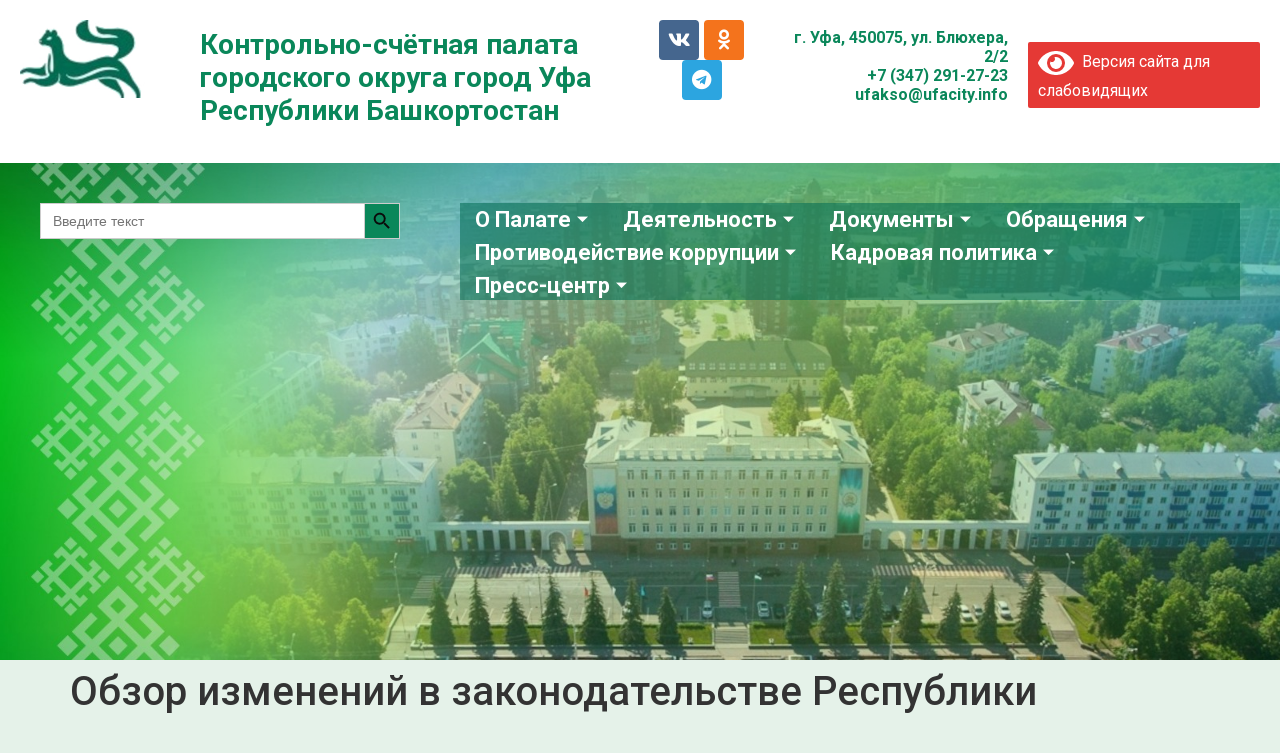

--- FILE ---
content_type: text/html; charset=UTF-8
request_url: https://ksp-ufa.ru/%D0%BE%D0%B1%D0%B7%D0%BE%D1%80-%D0%B8%D0%B7%D0%BC%D0%B5%D0%BD%D0%B5%D0%BD%D0%B8%D0%B9-%D0%B2-%D0%B7%D0%B0%D0%BA%D0%BE%D0%BD%D0%BE%D0%B4%D0%B0%D1%82%D0%B5%D0%BB%D1%8C%D1%81%D1%82%D0%B2%D0%B5/
body_size: 20480
content:
<!DOCTYPE html>
<html lang="ru-RU">
<head>
	<meta charset="UTF-8" />
	<meta name="viewport" content="width=device-width, initial-scale=1" />
	<link rel="profile" href="http://gmpg.org/xfn/11" />
	<link rel="pingback" href="https://ksp-ufa.ru/xmlrpc.php" />
	<title>Обзор изменений в законодательстве Республики Башкортостан за декабрь 2023 года. &#8212; Контрольно-счетная палата</title>
<meta name='robots' content='max-image-preview:large' />
<link rel="alternate" type="application/rss+xml" title="Контрольно-счетная палата &raquo; Лента" href="https://ksp-ufa.ru/feed/" />
<link rel="alternate" type="application/rss+xml" title="Контрольно-счетная палата &raquo; Лента комментариев" href="https://ksp-ufa.ru/comments/feed/" />
<link rel="alternate" type="application/rss+xml" title="Контрольно-счетная палата &raquo; Лента комментариев к &laquo;Обзор изменений в законодательстве Республики Башкортостан за декабрь 2023 года.&raquo;" href="https://ksp-ufa.ru/%d0%be%d0%b1%d0%b7%d0%be%d1%80-%d0%b8%d0%b7%d0%bc%d0%b5%d0%bd%d0%b5%d0%bd%d0%b8%d0%b9-%d0%b2-%d0%b7%d0%b0%d0%ba%d0%be%d0%bd%d0%be%d0%b4%d0%b0%d1%82%d0%b5%d0%bb%d1%8c%d1%81%d1%82%d0%b2%d0%b5/feed/" />
<link rel="alternate" title="oEmbed (JSON)" type="application/json+oembed" href="https://ksp-ufa.ru/wp-json/oembed/1.0/embed?url=https%3A%2F%2Fksp-ufa.ru%2F%25d0%25be%25d0%25b1%25d0%25b7%25d0%25be%25d1%2580-%25d0%25b8%25d0%25b7%25d0%25bc%25d0%25b5%25d0%25bd%25d0%25b5%25d0%25bd%25d0%25b8%25d0%25b9-%25d0%25b2-%25d0%25b7%25d0%25b0%25d0%25ba%25d0%25be%25d0%25bd%25d0%25be%25d0%25b4%25d0%25b0%25d1%2582%25d0%25b5%25d0%25bb%25d1%258c%25d1%2581%25d1%2582%25d0%25b2%25d0%25b5%2F" />
<link rel="alternate" title="oEmbed (XML)" type="text/xml+oembed" href="https://ksp-ufa.ru/wp-json/oembed/1.0/embed?url=https%3A%2F%2Fksp-ufa.ru%2F%25d0%25be%25d0%25b1%25d0%25b7%25d0%25be%25d1%2580-%25d0%25b8%25d0%25b7%25d0%25bc%25d0%25b5%25d0%25bd%25d0%25b5%25d0%25bd%25d0%25b8%25d0%25b9-%25d0%25b2-%25d0%25b7%25d0%25b0%25d0%25ba%25d0%25be%25d0%25bd%25d0%25be%25d0%25b4%25d0%25b0%25d1%2582%25d0%25b5%25d0%25bb%25d1%258c%25d1%2581%25d1%2582%25d0%25b2%25d0%25b5%2F&#038;format=xml" />
<style id='wp-img-auto-sizes-contain-inline-css'>
img:is([sizes=auto i],[sizes^="auto," i]){contain-intrinsic-size:3000px 1500px}
/*# sourceURL=wp-img-auto-sizes-contain-inline-css */
</style>
<style id='wp-emoji-styles-inline-css'>

	img.wp-smiley, img.emoji {
		display: inline !important;
		border: none !important;
		box-shadow: none !important;
		height: 1em !important;
		width: 1em !important;
		margin: 0 0.07em !important;
		vertical-align: -0.1em !important;
		background: none !important;
		padding: 0 !important;
	}
/*# sourceURL=wp-emoji-styles-inline-css */
</style>
<link rel='stylesheet' id='wp-block-library-css' href='https://ksp-ufa.ru/wp-includes/css/dist/block-library/style.min.css?ver=6.9' media='all' />
<style id='global-styles-inline-css'>
:root{--wp--preset--aspect-ratio--square: 1;--wp--preset--aspect-ratio--4-3: 4/3;--wp--preset--aspect-ratio--3-4: 3/4;--wp--preset--aspect-ratio--3-2: 3/2;--wp--preset--aspect-ratio--2-3: 2/3;--wp--preset--aspect-ratio--16-9: 16/9;--wp--preset--aspect-ratio--9-16: 9/16;--wp--preset--color--black: #000000;--wp--preset--color--cyan-bluish-gray: #abb8c3;--wp--preset--color--white: #ffffff;--wp--preset--color--pale-pink: #f78da7;--wp--preset--color--vivid-red: #cf2e2e;--wp--preset--color--luminous-vivid-orange: #ff6900;--wp--preset--color--luminous-vivid-amber: #fcb900;--wp--preset--color--light-green-cyan: #7bdcb5;--wp--preset--color--vivid-green-cyan: #00d084;--wp--preset--color--pale-cyan-blue: #8ed1fc;--wp--preset--color--vivid-cyan-blue: #0693e3;--wp--preset--color--vivid-purple: #9b51e0;--wp--preset--gradient--vivid-cyan-blue-to-vivid-purple: linear-gradient(135deg,rgb(6,147,227) 0%,rgb(155,81,224) 100%);--wp--preset--gradient--light-green-cyan-to-vivid-green-cyan: linear-gradient(135deg,rgb(122,220,180) 0%,rgb(0,208,130) 100%);--wp--preset--gradient--luminous-vivid-amber-to-luminous-vivid-orange: linear-gradient(135deg,rgb(252,185,0) 0%,rgb(255,105,0) 100%);--wp--preset--gradient--luminous-vivid-orange-to-vivid-red: linear-gradient(135deg,rgb(255,105,0) 0%,rgb(207,46,46) 100%);--wp--preset--gradient--very-light-gray-to-cyan-bluish-gray: linear-gradient(135deg,rgb(238,238,238) 0%,rgb(169,184,195) 100%);--wp--preset--gradient--cool-to-warm-spectrum: linear-gradient(135deg,rgb(74,234,220) 0%,rgb(151,120,209) 20%,rgb(207,42,186) 40%,rgb(238,44,130) 60%,rgb(251,105,98) 80%,rgb(254,248,76) 100%);--wp--preset--gradient--blush-light-purple: linear-gradient(135deg,rgb(255,206,236) 0%,rgb(152,150,240) 100%);--wp--preset--gradient--blush-bordeaux: linear-gradient(135deg,rgb(254,205,165) 0%,rgb(254,45,45) 50%,rgb(107,0,62) 100%);--wp--preset--gradient--luminous-dusk: linear-gradient(135deg,rgb(255,203,112) 0%,rgb(199,81,192) 50%,rgb(65,88,208) 100%);--wp--preset--gradient--pale-ocean: linear-gradient(135deg,rgb(255,245,203) 0%,rgb(182,227,212) 50%,rgb(51,167,181) 100%);--wp--preset--gradient--electric-grass: linear-gradient(135deg,rgb(202,248,128) 0%,rgb(113,206,126) 100%);--wp--preset--gradient--midnight: linear-gradient(135deg,rgb(2,3,129) 0%,rgb(40,116,252) 100%);--wp--preset--font-size--small: 13px;--wp--preset--font-size--medium: 20px;--wp--preset--font-size--large: 36px;--wp--preset--font-size--x-large: 42px;--wp--preset--spacing--20: 0.44rem;--wp--preset--spacing--30: 0.67rem;--wp--preset--spacing--40: 1rem;--wp--preset--spacing--50: 1.5rem;--wp--preset--spacing--60: 2.25rem;--wp--preset--spacing--70: 3.38rem;--wp--preset--spacing--80: 5.06rem;--wp--preset--shadow--natural: 6px 6px 9px rgba(0, 0, 0, 0.2);--wp--preset--shadow--deep: 12px 12px 50px rgba(0, 0, 0, 0.4);--wp--preset--shadow--sharp: 6px 6px 0px rgba(0, 0, 0, 0.2);--wp--preset--shadow--outlined: 6px 6px 0px -3px rgb(255, 255, 255), 6px 6px rgb(0, 0, 0);--wp--preset--shadow--crisp: 6px 6px 0px rgb(0, 0, 0);}:where(.is-layout-flex){gap: 0.5em;}:where(.is-layout-grid){gap: 0.5em;}body .is-layout-flex{display: flex;}.is-layout-flex{flex-wrap: wrap;align-items: center;}.is-layout-flex > :is(*, div){margin: 0;}body .is-layout-grid{display: grid;}.is-layout-grid > :is(*, div){margin: 0;}:where(.wp-block-columns.is-layout-flex){gap: 2em;}:where(.wp-block-columns.is-layout-grid){gap: 2em;}:where(.wp-block-post-template.is-layout-flex){gap: 1.25em;}:where(.wp-block-post-template.is-layout-grid){gap: 1.25em;}.has-black-color{color: var(--wp--preset--color--black) !important;}.has-cyan-bluish-gray-color{color: var(--wp--preset--color--cyan-bluish-gray) !important;}.has-white-color{color: var(--wp--preset--color--white) !important;}.has-pale-pink-color{color: var(--wp--preset--color--pale-pink) !important;}.has-vivid-red-color{color: var(--wp--preset--color--vivid-red) !important;}.has-luminous-vivid-orange-color{color: var(--wp--preset--color--luminous-vivid-orange) !important;}.has-luminous-vivid-amber-color{color: var(--wp--preset--color--luminous-vivid-amber) !important;}.has-light-green-cyan-color{color: var(--wp--preset--color--light-green-cyan) !important;}.has-vivid-green-cyan-color{color: var(--wp--preset--color--vivid-green-cyan) !important;}.has-pale-cyan-blue-color{color: var(--wp--preset--color--pale-cyan-blue) !important;}.has-vivid-cyan-blue-color{color: var(--wp--preset--color--vivid-cyan-blue) !important;}.has-vivid-purple-color{color: var(--wp--preset--color--vivid-purple) !important;}.has-black-background-color{background-color: var(--wp--preset--color--black) !important;}.has-cyan-bluish-gray-background-color{background-color: var(--wp--preset--color--cyan-bluish-gray) !important;}.has-white-background-color{background-color: var(--wp--preset--color--white) !important;}.has-pale-pink-background-color{background-color: var(--wp--preset--color--pale-pink) !important;}.has-vivid-red-background-color{background-color: var(--wp--preset--color--vivid-red) !important;}.has-luminous-vivid-orange-background-color{background-color: var(--wp--preset--color--luminous-vivid-orange) !important;}.has-luminous-vivid-amber-background-color{background-color: var(--wp--preset--color--luminous-vivid-amber) !important;}.has-light-green-cyan-background-color{background-color: var(--wp--preset--color--light-green-cyan) !important;}.has-vivid-green-cyan-background-color{background-color: var(--wp--preset--color--vivid-green-cyan) !important;}.has-pale-cyan-blue-background-color{background-color: var(--wp--preset--color--pale-cyan-blue) !important;}.has-vivid-cyan-blue-background-color{background-color: var(--wp--preset--color--vivid-cyan-blue) !important;}.has-vivid-purple-background-color{background-color: var(--wp--preset--color--vivid-purple) !important;}.has-black-border-color{border-color: var(--wp--preset--color--black) !important;}.has-cyan-bluish-gray-border-color{border-color: var(--wp--preset--color--cyan-bluish-gray) !important;}.has-white-border-color{border-color: var(--wp--preset--color--white) !important;}.has-pale-pink-border-color{border-color: var(--wp--preset--color--pale-pink) !important;}.has-vivid-red-border-color{border-color: var(--wp--preset--color--vivid-red) !important;}.has-luminous-vivid-orange-border-color{border-color: var(--wp--preset--color--luminous-vivid-orange) !important;}.has-luminous-vivid-amber-border-color{border-color: var(--wp--preset--color--luminous-vivid-amber) !important;}.has-light-green-cyan-border-color{border-color: var(--wp--preset--color--light-green-cyan) !important;}.has-vivid-green-cyan-border-color{border-color: var(--wp--preset--color--vivid-green-cyan) !important;}.has-pale-cyan-blue-border-color{border-color: var(--wp--preset--color--pale-cyan-blue) !important;}.has-vivid-cyan-blue-border-color{border-color: var(--wp--preset--color--vivid-cyan-blue) !important;}.has-vivid-purple-border-color{border-color: var(--wp--preset--color--vivid-purple) !important;}.has-vivid-cyan-blue-to-vivid-purple-gradient-background{background: var(--wp--preset--gradient--vivid-cyan-blue-to-vivid-purple) !important;}.has-light-green-cyan-to-vivid-green-cyan-gradient-background{background: var(--wp--preset--gradient--light-green-cyan-to-vivid-green-cyan) !important;}.has-luminous-vivid-amber-to-luminous-vivid-orange-gradient-background{background: var(--wp--preset--gradient--luminous-vivid-amber-to-luminous-vivid-orange) !important;}.has-luminous-vivid-orange-to-vivid-red-gradient-background{background: var(--wp--preset--gradient--luminous-vivid-orange-to-vivid-red) !important;}.has-very-light-gray-to-cyan-bluish-gray-gradient-background{background: var(--wp--preset--gradient--very-light-gray-to-cyan-bluish-gray) !important;}.has-cool-to-warm-spectrum-gradient-background{background: var(--wp--preset--gradient--cool-to-warm-spectrum) !important;}.has-blush-light-purple-gradient-background{background: var(--wp--preset--gradient--blush-light-purple) !important;}.has-blush-bordeaux-gradient-background{background: var(--wp--preset--gradient--blush-bordeaux) !important;}.has-luminous-dusk-gradient-background{background: var(--wp--preset--gradient--luminous-dusk) !important;}.has-pale-ocean-gradient-background{background: var(--wp--preset--gradient--pale-ocean) !important;}.has-electric-grass-gradient-background{background: var(--wp--preset--gradient--electric-grass) !important;}.has-midnight-gradient-background{background: var(--wp--preset--gradient--midnight) !important;}.has-small-font-size{font-size: var(--wp--preset--font-size--small) !important;}.has-medium-font-size{font-size: var(--wp--preset--font-size--medium) !important;}.has-large-font-size{font-size: var(--wp--preset--font-size--large) !important;}.has-x-large-font-size{font-size: var(--wp--preset--font-size--x-large) !important;}
/*# sourceURL=global-styles-inline-css */
</style>

<style id='classic-theme-styles-inline-css'>
/*! This file is auto-generated */
.wp-block-button__link{color:#fff;background-color:#32373c;border-radius:9999px;box-shadow:none;text-decoration:none;padding:calc(.667em + 2px) calc(1.333em + 2px);font-size:1.125em}.wp-block-file__button{background:#32373c;color:#fff;text-decoration:none}
/*# sourceURL=/wp-includes/css/classic-themes.min.css */
</style>
<link rel='stylesheet' id='vi-style-css' href='https://ksp-ufa.ru/wp-content/plugins/for-the-visually-impaired/css/styles.css?ver=6.9' media='all' />
<style id='vi-style-inline-css'>

		.vi-on-img-button{
  background: url(https://ksp-ufa.ru/wp-content/plugins/for-the-visually-impaired/img/icon_24.png) 100% 100% no-repeat;
  background-size: contain;
    display: inline-block;
    vertical-align: middle;
    height: 24px;
    width: 24px;
    text-decoration: none;
    outline: 0;
		}
#bt_widget-vi-on a {
	text-align: center;
	cursor: pointer;
	background: #d81549;
	box-shadow: 0 -3px 0 rgba(0, 0, 0, 0.1) inset;
	border: 0 none;
	border-radius: 6px;
	overflow: hidden;
    font-size: 15px;
    padding: 13px 18px 16px;
	text-decoration: none;
	display: inline-block;
	font-family: arial;
    font-weight: 700;
	line-height: 100%;
	text-shadow: 1px 1px 0 rgba(0, 0, 0, 0.12);
	margin-top: -3px;
    color: #000000;
    border-radius: 10px;
    vertical-align:middle;

}


#bt_widget-vi-on a:hover {
	-o-box-shadow: 0 -1px 0 rgba(0, 0, 0, 0.14) inset;
	-moz-box-shadow: 0 -1px 0 rgba(0, 0, 0, 0.14) inset;
	-webkit-box-shadow: 0 -1px 0 rgba(0, 0, 0, 0.14) inset;
	box-shadow: 0 -1px 0 rgba(0, 0, 0, 0.14) inset;
	text-decoration: underline;	
}

#bt_widget-vi-on .vi_widget_img {
    vertical-align:middle;
}
#bt_widget-vi-on  {
	    position: relative;
    top: 0;
    left: 0;
    color: #000000;
    font-size: 18px;
    letter-spacing: 0;
    text-align: center;
}
.vi-close{
	vertical-align: middle;
	text-align: center;
	display: flex;
	justify-content: center;
	align-items: center;
	font-size: 16px;
	text-decoration: none;
	font-weight: bold;
	vertical-align: middle;
	word-break: break-all;
    word-wrap: break-word;

}
.bt_widget-vi{
	vertical-align: middle;
	text-align: center;
	
}
		
		
/*# sourceURL=vi-style-inline-css */
</style>
<style id='wp-block-preformatted-inline-css'>
.wp-block-preformatted{box-sizing:border-box;white-space:pre-wrap}:where(.wp-block-preformatted.has-background){padding:1.25em 2.375em}
/*# sourceURL=https://ksp-ufa.ru/wp-includes/blocks/preformatted/style.min.css */
</style>
<link rel='stylesheet' id='theme.css-css' href='https://ksp-ufa.ru/wp-content/plugins/popup-builder/public/css/theme.css?ver=4.2.7' media='all' />
<link rel='stylesheet' id='rt-fontawsome-css' href='https://ksp-ufa.ru/wp-content/plugins/the-post-grid/assets/vendor/font-awesome/css/font-awesome.min.css?ver=7.7.17' media='all' />
<link rel='stylesheet' id='rt-tpg-css' href='https://ksp-ufa.ru/wp-content/plugins/the-post-grid/assets/css/thepostgrid.min.css?ver=7.7.17' media='all' />
<link rel='stylesheet' id='ivory-search-styles-css' href='https://ksp-ufa.ru/wp-content/plugins/add-search-to-menu/public/css/ivory-search.min.css?ver=5.5.6' media='all' />
<link rel='stylesheet' id='hfe-style-css' href='https://ksp-ufa.ru/wp-content/plugins/header-footer-elementor/assets/css/header-footer-elementor.css?ver=1.6.28' media='all' />
<link rel='stylesheet' id='elementor-icons-css' href='https://ksp-ufa.ru/wp-content/plugins/elementor/assets/lib/eicons/css/elementor-icons.min.css?ver=5.29.0' media='all' />
<link rel='stylesheet' id='elementor-frontend-css' href='https://ksp-ufa.ru/wp-content/uploads/elementor/css/custom-frontend-lite.min.css?ver=1708077805' media='all' />
<link rel='stylesheet' id='swiper-css' href='https://ksp-ufa.ru/wp-content/plugins/elementor/assets/lib/swiper/v8/css/swiper.min.css?ver=8.4.5' media='all' />
<link rel='stylesheet' id='elementor-post-227-css' href='https://ksp-ufa.ru/wp-content/uploads/elementor/css/post-227.css?ver=1708077790' media='all' />
<link rel='stylesheet' id='elementor-pro-css' href='https://ksp-ufa.ru/wp-content/uploads/elementor/css/custom-pro-frontend-lite.min.css?ver=1708077805' media='all' />
<link rel='stylesheet' id='elementor-global-css' href='https://ksp-ufa.ru/wp-content/uploads/elementor/css/global.css?ver=1708077807' media='all' />
<link rel='stylesheet' id='elementor-post-478-css' href='https://ksp-ufa.ru/wp-content/uploads/elementor/css/post-478.css?ver=1708098637' media='all' />
<link rel='stylesheet' id='elementor-post-587-css' href='https://ksp-ufa.ru/wp-content/uploads/elementor/css/post-587.css?ver=1736850042' media='all' />
<link rel='stylesheet' id='megamenu-css' href='https://ksp-ufa.ru/wp-content/uploads/maxmegamenu/style.css?ver=aa5faa' media='all' />
<link rel='stylesheet' id='dashicons-css' href='https://ksp-ufa.ru/wp-includes/css/dashicons.min.css?ver=6.9' media='all' />
<link rel='stylesheet' id='hello-elementor-css' href='https://ksp-ufa.ru/wp-content/themes/hello-elementor/style.min.css?ver=3.0.1' media='all' />
<link rel='stylesheet' id='hello-elementor-theme-style-css' href='https://ksp-ufa.ru/wp-content/themes/hello-elementor/theme.min.css?ver=3.0.1' media='all' />
<link rel='stylesheet' id='hello-elementor-header-footer-css' href='https://ksp-ufa.ru/wp-content/themes/hello-elementor/header-footer.min.css?ver=3.0.1' media='all' />
<link rel='stylesheet' id='elementor-icons-ekiticons-css' href='https://ksp-ufa.ru/wp-content/plugins/elementskit-lite/modules/elementskit-icon-pack/assets/css/ekiticons.css?ver=3.1.2' media='all' />
<link rel='stylesheet' id='ekit-widget-styles-css' href='https://ksp-ufa.ru/wp-content/plugins/elementskit-lite/widgets/init/assets/css/widget-styles.css?ver=3.1.2' media='all' />
<link rel='stylesheet' id='ekit-responsive-css' href='https://ksp-ufa.ru/wp-content/plugins/elementskit-lite/widgets/init/assets/css/responsive.css?ver=3.1.2' media='all' />
<link rel='stylesheet' id='wpr-text-animations-css-css' href='https://ksp-ufa.ru/wp-content/plugins/royal-elementor-addons/assets/css/lib/animations/text-animations.min.css?ver=1.3.972' media='all' />
<link rel='stylesheet' id='wpr-addons-css-css' href='https://ksp-ufa.ru/wp-content/plugins/royal-elementor-addons/assets/css/frontend.min.css?ver=1.3.972' media='all' />
<link rel='stylesheet' id='font-awesome-5-all-css' href='https://ksp-ufa.ru/wp-content/plugins/elementor/assets/lib/font-awesome/css/all.min.css?ver=1.3.972' media='all' />
<link rel='stylesheet' id='bvi-styles-css' href='https://ksp-ufa.ru/wp-content/plugins/button-visually-impaired/assets/css/bvi.min.css?ver=2.3.0' media='all' />
<style id='bvi-styles-inline-css'>

			.bvi-widget,
			.bvi-shortcode a,
			.bvi-widget a, 
			.bvi-shortcode {
				color: #ffffff;
				background-color: #e53935;
			}
			.bvi-widget .bvi-svg-eye,
			.bvi-shortcode .bvi-svg-eye {
			    display: inline-block;
                overflow: visible;
                width: 1.125em;
                height: 1em;
                font-size: 2em;
                vertical-align: middle;
			}
			.bvi-widget,
			.bvi-shortcode {
			    -webkit-transition: background-color .2s ease-out;
			    transition: background-color .2s ease-out;
			    cursor: pointer;
			    border-radius: 2px;
			    display: inline-block;
			    padding: 5px 10px;
			    vertical-align: middle;
			    text-decoration: none;
			}
/*# sourceURL=bvi-styles-inline-css */
</style>
<link rel='stylesheet' id='google-fonts-1-css' href='https://fonts.googleapis.com/css?family=Roboto%3A100%2C100italic%2C200%2C200italic%2C300%2C300italic%2C400%2C400italic%2C500%2C500italic%2C600%2C600italic%2C700%2C700italic%2C800%2C800italic%2C900%2C900italic%7CRoboto+Slab%3A100%2C100italic%2C200%2C200italic%2C300%2C300italic%2C400%2C400italic%2C500%2C500italic%2C600%2C600italic%2C700%2C700italic%2C800%2C800italic%2C900%2C900italic&#038;display=swap&#038;subset=cyrillic&#038;ver=6.9' media='all' />
<link rel='stylesheet' id='elementor-icons-shared-0-css' href='https://ksp-ufa.ru/wp-content/plugins/elementor/assets/lib/font-awesome/css/fontawesome.min.css?ver=5.15.3' media='all' />
<link rel='stylesheet' id='elementor-icons-fa-brands-css' href='https://ksp-ufa.ru/wp-content/plugins/elementor/assets/lib/font-awesome/css/brands.min.css?ver=5.15.3' media='all' />
<link rel="preconnect" href="https://fonts.gstatic.com/" crossorigin><!--n2css--><script data-cfasync="false" src="https://ksp-ufa.ru/wp-includes/js/jquery/jquery.min.js?ver=3.7.1" id="jquery-core-js"></script>
<script data-cfasync="false" src="https://ksp-ufa.ru/wp-includes/js/jquery/jquery-migrate.min.js?ver=3.4.1" id="jquery-migrate-js"></script>
<script id="Popup.js-js-before">
var sgpbPublicUrl = "https:\/\/ksp-ufa.ru\/wp-content\/plugins\/popup-builder\/public\/";
var SGPB_JS_LOCALIZATION = {"imageSupportAlertMessage":"\u041f\u043e\u0434\u0434\u0435\u0440\u0436\u0438\u0432\u0430\u044e\u0442\u0441\u044f \u0442\u043e\u043b\u044c\u043a\u043e \u0444\u0430\u0439\u043b\u044b \u0438\u0437\u043e\u0431\u0440\u0430\u0436\u0435\u043d\u0438\u0439","pdfSupportAlertMessage":"Only pdf files supported","areYouSure":"\u0412\u044b \u0443\u0432\u0435\u0440\u0435\u043d\u044b?","addButtonSpinner":"L","audioSupportAlertMessage":"\u041f\u043e\u0434\u0434\u0435\u0440\u0436\u0438\u0432\u0430\u044e\u0442\u0441\u044f \u0442\u043e\u043b\u044c\u043a\u043e \u0430\u0443\u0434\u0438\u043e\u0444\u0430\u0439\u043b\u044b (\u043d\u0430\u043f\u0440.: mp3, wav, m4a, ogg)","publishPopupBeforeElementor":"\u041e\u043f\u0443\u0431\u043b\u0438\u043a\u0443\u0439\u0442\u0435 \u0432\u0441\u043f\u043b\u044b\u0432\u0430\u044e\u0449\u0435\u0435 \u043e\u043a\u043d\u043e, \u043f\u0440\u0435\u0436\u0434\u0435 \u0447\u0435\u043c \u043d\u0430\u0447\u0430\u0442\u044c \u0438\u0441\u043f\u043e\u043b\u044c\u0437\u043e\u0432\u0430\u0442\u044c \u0441 \u043d\u0438\u043c Elementor!","publishPopupBeforeDivi":"\u041e\u043f\u0443\u0431\u043b\u0438\u043a\u0443\u0439\u0442\u0435 \u0432\u0441\u043f\u043b\u044b\u0432\u0430\u044e\u0449\u0435\u0435 \u043e\u043a\u043d\u043e, \u043f\u0440\u0435\u0436\u0434\u0435 \u0447\u0435\u043c \u043d\u0430\u0447\u0430\u0442\u044c \u0438\u0441\u043f\u043e\u043b\u044c\u0437\u043e\u0432\u0430\u0442\u044c \u0441 \u043d\u0438\u043c Divi Builder!","closeButtonAltText":"\u0417\u0430\u043a\u0440\u044b\u0442\u044c"};
//# sourceURL=Popup.js-js-before
</script>
<script src="https://ksp-ufa.ru/wp-content/plugins/popup-builder/public/js/Popup.js?ver=4.2.7" id="Popup.js-js"></script>
<script src="https://ksp-ufa.ru/wp-content/plugins/popup-builder/public/js/PopupConfig.js?ver=4.2.7" id="PopupConfig.js-js"></script>
<script id="PopupBuilder.js-js-before">
var SGPB_POPUP_PARAMS = {"popupTypeAgeRestriction":"ageRestriction","defaultThemeImages":{"1":"https:\/\/ksp-ufa.ru\/wp-content\/plugins\/popup-builder\/public\/img\/theme_1\/close.png","2":"https:\/\/ksp-ufa.ru\/wp-content\/plugins\/popup-builder\/public\/img\/theme_2\/close.png","3":"https:\/\/ksp-ufa.ru\/wp-content\/plugins\/popup-builder\/public\/img\/theme_3\/close.png","5":"https:\/\/ksp-ufa.ru\/wp-content\/plugins\/popup-builder\/public\/img\/theme_5\/close.png","6":"https:\/\/ksp-ufa.ru\/wp-content\/plugins\/popup-builder\/public\/img\/theme_6\/close.png"},"homePageUrl":"https:\/\/ksp-ufa.ru\/","isPreview":false,"convertedIdsReverse":[],"dontShowPopupExpireTime":365,"conditionalJsClasses":[],"disableAnalyticsGeneral":false};
var SGPB_JS_PACKAGES = {"packages":{"current":1,"free":1,"silver":2,"gold":3,"platinum":4},"extensions":{"geo-targeting":false,"advanced-closing":false}};
var SGPB_JS_PARAMS = {"ajaxUrl":"https:\/\/ksp-ufa.ru\/wp-admin\/admin-ajax.php","nonce":"ca7cbe6993"};
//# sourceURL=PopupBuilder.js-js-before
</script>
<script src="https://ksp-ufa.ru/wp-content/plugins/popup-builder/public/js/PopupBuilder.js?ver=4.2.7" id="PopupBuilder.js-js"></script>
<link rel="https://api.w.org/" href="https://ksp-ufa.ru/wp-json/" /><link rel="alternate" title="JSON" type="application/json" href="https://ksp-ufa.ru/wp-json/wp/v2/posts/1719" /><link rel="EditURI" type="application/rsd+xml" title="RSD" href="https://ksp-ufa.ru/xmlrpc.php?rsd" />
<meta name="generator" content="WordPress 6.9" />
<link rel="canonical" href="https://ksp-ufa.ru/%d0%be%d0%b1%d0%b7%d0%be%d1%80-%d0%b8%d0%b7%d0%bc%d0%b5%d0%bd%d0%b5%d0%bd%d0%b8%d0%b9-%d0%b2-%d0%b7%d0%b0%d0%ba%d0%be%d0%bd%d0%be%d0%b4%d0%b0%d1%82%d0%b5%d0%bb%d1%8c%d1%81%d1%82%d0%b2%d0%b5/" />
<link rel='shortlink' href='https://ksp-ufa.ru/?p=1719' />

		<style>
			:root {
				--tpg-primary-color: #0d6efd;
				--tpg-secondary-color: #0654c4;
				--tpg-primary-light: #c4d0ff
			}

					</style>

		<meta name="generator" content="Elementor 3.21.2; features: e_optimized_assets_loading, e_optimized_css_loading, additional_custom_breakpoints; settings: css_print_method-external, google_font-enabled, font_display-swap">
<link rel="icon" href="https://ksp-ufa.ru/wp-content/uploads/2023/04/cropped-logo_min-32x32.png" sizes="32x32" />
<link rel="icon" href="https://ksp-ufa.ru/wp-content/uploads/2023/04/cropped-logo_min-192x192.png" sizes="192x192" />
<link rel="apple-touch-icon" href="https://ksp-ufa.ru/wp-content/uploads/2023/04/cropped-logo_min-180x180.png" />
<meta name="msapplication-TileImage" content="https://ksp-ufa.ru/wp-content/uploads/2023/04/cropped-logo_min-270x270.png" />
<style id="wpr_lightbox_styles">
				.lg-backdrop {
					background-color: rgba(0,0,0,0.6) !important;
				}
				.lg-toolbar,
				.lg-dropdown {
					background-color: rgba(0,0,0,0.8) !important;
				}
				.lg-dropdown:after {
					border-bottom-color: rgba(0,0,0,0.8) !important;
				}
				.lg-sub-html {
					background-color: rgba(0,0,0,0.8) !important;
				}
				.lg-thumb-outer,
				.lg-progress-bar {
					background-color: #444444 !important;
				}
				.lg-progress {
					background-color: #a90707 !important;
				}
				.lg-icon {
					color: #efefef !important;
					font-size: 20px !important;
				}
				.lg-icon.lg-toogle-thumb {
					font-size: 24px !important;
				}
				.lg-icon:hover,
				.lg-dropdown-text:hover {
					color: #ffffff !important;
				}
				.lg-sub-html,
				.lg-dropdown-text {
					color: #efefef !important;
					font-size: 14px !important;
				}
				#lg-counter {
					color: #efefef !important;
					font-size: 14px !important;
				}
				.lg-prev,
				.lg-next {
					font-size: 35px !important;
				}

				/* Defaults */
				.lg-icon {
				background-color: transparent !important;
				}

				#lg-counter {
				opacity: 0.9;
				}

				.lg-thumb-outer {
				padding: 0 10px;
				}

				.lg-thumb-item {
				border-radius: 0 !important;
				border: none !important;
				opacity: 0.5;
				}

				.lg-thumb-item.active {
					opacity: 1;
				}
	         </style><style type="text/css">/** Mega Menu CSS: fs **/</style>
			<style type="text/css">
					.is-form-id-756 .is-search-submit:focus,
			.is-form-id-756 .is-search-submit:hover,
			.is-form-id-756 .is-search-submit,
            .is-form-id-756 .is-search-icon {
			color: #0a0a0a !important;            background-color: #0a875a !important;            			}
                        	.is-form-id-756 .is-search-submit path {
					fill: #0a0a0a !important;            	}
            			</style>
		<link rel='stylesheet' id='fluentform-elementor-widget-css' href='https://ksp-ufa.ru/wp-content/plugins/fluentform/assets/css/fluent-forms-elementor-widget.css?ver=5.1.14' media='all' />
<link rel='stylesheet' id='hfe-widgets-style-css' href='https://ksp-ufa.ru/wp-content/plugins/header-footer-elementor/inc/widgets-css/frontend.css?ver=1.6.28' media='all' />
<link rel='stylesheet' id='fluent-form-styles-css' href='https://ksp-ufa.ru/wp-content/plugins/fluentform/assets/css/fluent-forms-public.css?ver=5.1.14' media='all' />
<link rel='stylesheet' id='fluentform-public-default-css' href='https://ksp-ufa.ru/wp-content/plugins/fluentform/assets/css/fluentform-public-default.css?ver=5.1.14' media='all' />
<link rel='stylesheet' id='e-animations-css' href='https://ksp-ufa.ru/wp-content/plugins/elementor/assets/lib/animations/animations.min.css?ver=3.21.2' media='all' />
</head>

<body class="wp-singular post-template-default single single-post postid-1719 single-format-standard wp-custom-logo wp-theme-hello-elementor rttpg rttpg-7.7.17 radius-frontend rttpg-body-wrap rttpg-flaticon hello-elementor ehf-header ehf-footer ehf-template-hello-elementor ehf-stylesheet-hello-elementor elementor-default elementor-kit-227 elementor-page elementor-page-1719">
<div id="page" class="hfeed site">

		<header id="masthead" itemscope="itemscope" itemtype="https://schema.org/WPHeader">
			<p class="main-title bhf-hidden" itemprop="headline"><a href="https://ksp-ufa.ru" title="Контрольно-счетная палата" rel="home">Контрольно-счетная палата</a></p>
					<div data-elementor-type="wp-post" data-elementor-id="478" class="elementor elementor-478">
						<section class="elementor-section elementor-top-section elementor-element elementor-element-321a8be elementor-section-full_width elementor-section-height-default elementor-section-height-default wpr-particle-no wpr-jarallax-no wpr-parallax-no wpr-sticky-section-no" data-id="321a8be" data-element_type="section" data-settings="{&quot;background_background&quot;:&quot;classic&quot;}">
						<div class="elementor-container elementor-column-gap-default">
					<div class="elementor-column elementor-col-100 elementor-top-column elementor-element elementor-element-eb5003a" data-id="eb5003a" data-element_type="column">
			<div class="elementor-widget-wrap elementor-element-populated">
						<section class="elementor-section elementor-inner-section elementor-element elementor-element-ed97cfc elementor-section-full_width elementor-section-height-default elementor-section-height-default wpr-particle-no wpr-jarallax-no wpr-parallax-no wpr-sticky-section-no" data-id="ed97cfc" data-element_type="section">
						<div class="elementor-container elementor-column-gap-default">
					<div class="elementor-column elementor-col-20 elementor-inner-column elementor-element elementor-element-359d5fc" data-id="359d5fc" data-element_type="column">
			<div class="elementor-widget-wrap elementor-element-populated">
						<div class="elementor-element elementor-element-36e86fb elementor-widget__width-initial elementor-widget elementor-widget-site-logo" data-id="36e86fb" data-element_type="widget" data-settings="{&quot;align&quot;:&quot;center&quot;,&quot;width&quot;:{&quot;unit&quot;:&quot;%&quot;,&quot;size&quot;:&quot;&quot;,&quot;sizes&quot;:[]},&quot;width_widescreen&quot;:{&quot;unit&quot;:&quot;px&quot;,&quot;size&quot;:&quot;&quot;,&quot;sizes&quot;:[]},&quot;width_tablet&quot;:{&quot;unit&quot;:&quot;%&quot;,&quot;size&quot;:&quot;&quot;,&quot;sizes&quot;:[]},&quot;width_mobile_extra&quot;:{&quot;unit&quot;:&quot;px&quot;,&quot;size&quot;:&quot;&quot;,&quot;sizes&quot;:[]},&quot;width_mobile&quot;:{&quot;unit&quot;:&quot;%&quot;,&quot;size&quot;:&quot;&quot;,&quot;sizes&quot;:[]},&quot;space&quot;:{&quot;unit&quot;:&quot;%&quot;,&quot;size&quot;:&quot;&quot;,&quot;sizes&quot;:[]},&quot;space_widescreen&quot;:{&quot;unit&quot;:&quot;px&quot;,&quot;size&quot;:&quot;&quot;,&quot;sizes&quot;:[]},&quot;space_tablet&quot;:{&quot;unit&quot;:&quot;%&quot;,&quot;size&quot;:&quot;&quot;,&quot;sizes&quot;:[]},&quot;space_mobile_extra&quot;:{&quot;unit&quot;:&quot;px&quot;,&quot;size&quot;:&quot;&quot;,&quot;sizes&quot;:[]},&quot;space_mobile&quot;:{&quot;unit&quot;:&quot;%&quot;,&quot;size&quot;:&quot;&quot;,&quot;sizes&quot;:[]},&quot;image_border_radius&quot;:{&quot;unit&quot;:&quot;px&quot;,&quot;top&quot;:&quot;&quot;,&quot;right&quot;:&quot;&quot;,&quot;bottom&quot;:&quot;&quot;,&quot;left&quot;:&quot;&quot;,&quot;isLinked&quot;:true},&quot;image_border_radius_widescreen&quot;:{&quot;unit&quot;:&quot;px&quot;,&quot;top&quot;:&quot;&quot;,&quot;right&quot;:&quot;&quot;,&quot;bottom&quot;:&quot;&quot;,&quot;left&quot;:&quot;&quot;,&quot;isLinked&quot;:true},&quot;image_border_radius_tablet&quot;:{&quot;unit&quot;:&quot;px&quot;,&quot;top&quot;:&quot;&quot;,&quot;right&quot;:&quot;&quot;,&quot;bottom&quot;:&quot;&quot;,&quot;left&quot;:&quot;&quot;,&quot;isLinked&quot;:true},&quot;image_border_radius_mobile_extra&quot;:{&quot;unit&quot;:&quot;px&quot;,&quot;top&quot;:&quot;&quot;,&quot;right&quot;:&quot;&quot;,&quot;bottom&quot;:&quot;&quot;,&quot;left&quot;:&quot;&quot;,&quot;isLinked&quot;:true},&quot;image_border_radius_mobile&quot;:{&quot;unit&quot;:&quot;px&quot;,&quot;top&quot;:&quot;&quot;,&quot;right&quot;:&quot;&quot;,&quot;bottom&quot;:&quot;&quot;,&quot;left&quot;:&quot;&quot;,&quot;isLinked&quot;:true},&quot;caption_padding&quot;:{&quot;unit&quot;:&quot;px&quot;,&quot;top&quot;:&quot;&quot;,&quot;right&quot;:&quot;&quot;,&quot;bottom&quot;:&quot;&quot;,&quot;left&quot;:&quot;&quot;,&quot;isLinked&quot;:true},&quot;caption_padding_widescreen&quot;:{&quot;unit&quot;:&quot;px&quot;,&quot;top&quot;:&quot;&quot;,&quot;right&quot;:&quot;&quot;,&quot;bottom&quot;:&quot;&quot;,&quot;left&quot;:&quot;&quot;,&quot;isLinked&quot;:true},&quot;caption_padding_tablet&quot;:{&quot;unit&quot;:&quot;px&quot;,&quot;top&quot;:&quot;&quot;,&quot;right&quot;:&quot;&quot;,&quot;bottom&quot;:&quot;&quot;,&quot;left&quot;:&quot;&quot;,&quot;isLinked&quot;:true},&quot;caption_padding_mobile_extra&quot;:{&quot;unit&quot;:&quot;px&quot;,&quot;top&quot;:&quot;&quot;,&quot;right&quot;:&quot;&quot;,&quot;bottom&quot;:&quot;&quot;,&quot;left&quot;:&quot;&quot;,&quot;isLinked&quot;:true},&quot;caption_padding_mobile&quot;:{&quot;unit&quot;:&quot;px&quot;,&quot;top&quot;:&quot;&quot;,&quot;right&quot;:&quot;&quot;,&quot;bottom&quot;:&quot;&quot;,&quot;left&quot;:&quot;&quot;,&quot;isLinked&quot;:true},&quot;caption_space&quot;:{&quot;unit&quot;:&quot;px&quot;,&quot;size&quot;:0,&quot;sizes&quot;:[]},&quot;caption_space_widescreen&quot;:{&quot;unit&quot;:&quot;px&quot;,&quot;size&quot;:&quot;&quot;,&quot;sizes&quot;:[]},&quot;caption_space_tablet&quot;:{&quot;unit&quot;:&quot;px&quot;,&quot;size&quot;:&quot;&quot;,&quot;sizes&quot;:[]},&quot;caption_space_mobile_extra&quot;:{&quot;unit&quot;:&quot;px&quot;,&quot;size&quot;:&quot;&quot;,&quot;sizes&quot;:[]},&quot;caption_space_mobile&quot;:{&quot;unit&quot;:&quot;px&quot;,&quot;size&quot;:&quot;&quot;,&quot;sizes&quot;:[]}}" data-widget_type="site-logo.default">
				<div class="elementor-widget-container">
					<div class="hfe-site-logo">
													<a data-elementor-open-lightbox=""  class='elementor-clickable' href="https://ksp-ufa.ru">
							<div class="hfe-site-logo-set">           
				<div class="hfe-site-logo-container">
									<img class="hfe-site-logo-img elementor-animation-"  src="https://ksp-ufa.ru/wp-content/uploads/2023/07/logoksp-1.jpg" alt="default-logo"/>
				</div>
			</div>
							</a>
						</div>  
					</div>
				</div>
					</div>
		</div>
				<div class="elementor-column elementor-col-20 elementor-inner-column elementor-element elementor-element-8ef115e" data-id="8ef115e" data-element_type="column">
			<div class="elementor-widget-wrap elementor-element-populated">
						<div class="elementor-element elementor-element-fa8ad8f elementor-widget__width-initial elementor-widget elementor-widget-text-editor" data-id="fa8ad8f" data-element_type="widget" data-widget_type="text-editor.default">
				<div class="elementor-widget-container">
			<style>/*! elementor - v3.21.0 - 24-04-2024 */
.elementor-widget-text-editor.elementor-drop-cap-view-stacked .elementor-drop-cap{background-color:#69727d;color:#fff}.elementor-widget-text-editor.elementor-drop-cap-view-framed .elementor-drop-cap{color:#69727d;border:3px solid;background-color:transparent}.elementor-widget-text-editor:not(.elementor-drop-cap-view-default) .elementor-drop-cap{margin-top:8px}.elementor-widget-text-editor:not(.elementor-drop-cap-view-default) .elementor-drop-cap-letter{width:1em;height:1em}.elementor-widget-text-editor .elementor-drop-cap{float:left;text-align:center;line-height:1;font-size:50px}.elementor-widget-text-editor .elementor-drop-cap-letter{display:inline-block}</style>				<h3><strong><a href="http://ksp-ufa.ru/">Контрольно-счётная палата городского округа город Уфа Республики Башкортостан</a></strong></h3>						</div>
				</div>
					</div>
		</div>
				<div class="elementor-column elementor-col-20 elementor-inner-column elementor-element elementor-element-6449568" data-id="6449568" data-element_type="column">
			<div class="elementor-widget-wrap elementor-element-populated">
						<div class="elementor-element elementor-element-af225ef elementor-shape-rounded elementor-grid-0 e-grid-align-center elementor-widget elementor-widget-social-icons" data-id="af225ef" data-element_type="widget" data-widget_type="social-icons.default">
				<div class="elementor-widget-container">
			<style>/*! elementor - v3.21.0 - 24-04-2024 */
.elementor-widget-social-icons.elementor-grid-0 .elementor-widget-container,.elementor-widget-social-icons.elementor-grid-mobile-0 .elementor-widget-container,.elementor-widget-social-icons.elementor-grid-tablet-0 .elementor-widget-container{line-height:1;font-size:0}.elementor-widget-social-icons:not(.elementor-grid-0):not(.elementor-grid-tablet-0):not(.elementor-grid-mobile-0) .elementor-grid{display:inline-grid}.elementor-widget-social-icons .elementor-grid{grid-column-gap:var(--grid-column-gap,5px);grid-row-gap:var(--grid-row-gap,5px);grid-template-columns:var(--grid-template-columns);justify-content:var(--justify-content,center);justify-items:var(--justify-content,center)}.elementor-icon.elementor-social-icon{font-size:var(--icon-size,25px);line-height:var(--icon-size,25px);width:calc(var(--icon-size, 25px) + 2 * var(--icon-padding, .5em));height:calc(var(--icon-size, 25px) + 2 * var(--icon-padding, .5em))}.elementor-social-icon{--e-social-icon-icon-color:#fff;display:inline-flex;background-color:#69727d;align-items:center;justify-content:center;text-align:center;cursor:pointer}.elementor-social-icon i{color:var(--e-social-icon-icon-color)}.elementor-social-icon svg{fill:var(--e-social-icon-icon-color)}.elementor-social-icon:last-child{margin:0}.elementor-social-icon:hover{opacity:.9;color:#fff}.elementor-social-icon-android{background-color:#a4c639}.elementor-social-icon-apple{background-color:#999}.elementor-social-icon-behance{background-color:#1769ff}.elementor-social-icon-bitbucket{background-color:#205081}.elementor-social-icon-codepen{background-color:#000}.elementor-social-icon-delicious{background-color:#39f}.elementor-social-icon-deviantart{background-color:#05cc47}.elementor-social-icon-digg{background-color:#005be2}.elementor-social-icon-dribbble{background-color:#ea4c89}.elementor-social-icon-elementor{background-color:#d30c5c}.elementor-social-icon-envelope{background-color:#ea4335}.elementor-social-icon-facebook,.elementor-social-icon-facebook-f{background-color:#3b5998}.elementor-social-icon-flickr{background-color:#0063dc}.elementor-social-icon-foursquare{background-color:#2d5be3}.elementor-social-icon-free-code-camp,.elementor-social-icon-freecodecamp{background-color:#006400}.elementor-social-icon-github{background-color:#333}.elementor-social-icon-gitlab{background-color:#e24329}.elementor-social-icon-globe{background-color:#69727d}.elementor-social-icon-google-plus,.elementor-social-icon-google-plus-g{background-color:#dd4b39}.elementor-social-icon-houzz{background-color:#7ac142}.elementor-social-icon-instagram{background-color:#262626}.elementor-social-icon-jsfiddle{background-color:#487aa2}.elementor-social-icon-link{background-color:#818a91}.elementor-social-icon-linkedin,.elementor-social-icon-linkedin-in{background-color:#0077b5}.elementor-social-icon-medium{background-color:#00ab6b}.elementor-social-icon-meetup{background-color:#ec1c40}.elementor-social-icon-mixcloud{background-color:#273a4b}.elementor-social-icon-odnoklassniki{background-color:#f4731c}.elementor-social-icon-pinterest{background-color:#bd081c}.elementor-social-icon-product-hunt{background-color:#da552f}.elementor-social-icon-reddit{background-color:#ff4500}.elementor-social-icon-rss{background-color:#f26522}.elementor-social-icon-shopping-cart{background-color:#4caf50}.elementor-social-icon-skype{background-color:#00aff0}.elementor-social-icon-slideshare{background-color:#0077b5}.elementor-social-icon-snapchat{background-color:#fffc00}.elementor-social-icon-soundcloud{background-color:#f80}.elementor-social-icon-spotify{background-color:#2ebd59}.elementor-social-icon-stack-overflow{background-color:#fe7a15}.elementor-social-icon-steam{background-color:#00adee}.elementor-social-icon-stumbleupon{background-color:#eb4924}.elementor-social-icon-telegram{background-color:#2ca5e0}.elementor-social-icon-threads{background-color:#000}.elementor-social-icon-thumb-tack{background-color:#1aa1d8}.elementor-social-icon-tripadvisor{background-color:#589442}.elementor-social-icon-tumblr{background-color:#35465c}.elementor-social-icon-twitch{background-color:#6441a5}.elementor-social-icon-twitter{background-color:#1da1f2}.elementor-social-icon-viber{background-color:#665cac}.elementor-social-icon-vimeo{background-color:#1ab7ea}.elementor-social-icon-vk{background-color:#45668e}.elementor-social-icon-weibo{background-color:#dd2430}.elementor-social-icon-weixin{background-color:#31a918}.elementor-social-icon-whatsapp{background-color:#25d366}.elementor-social-icon-wordpress{background-color:#21759b}.elementor-social-icon-x-twitter{background-color:#000}.elementor-social-icon-xing{background-color:#026466}.elementor-social-icon-yelp{background-color:#af0606}.elementor-social-icon-youtube{background-color:#cd201f}.elementor-social-icon-500px{background-color:#0099e5}.elementor-shape-rounded .elementor-icon.elementor-social-icon{border-radius:10%}.elementor-shape-circle .elementor-icon.elementor-social-icon{border-radius:50%}</style>		<div class="elementor-social-icons-wrapper elementor-grid">
							<span class="elementor-grid-item">
					<a class="elementor-icon elementor-social-icon elementor-social-icon-vk elementor-animation-shrink elementor-repeater-item-5e52b53" href="https://vk.com/ksp.ufacity" target="_blank">
						<span class="elementor-screen-only">Vk</span>
						<i class="fab fa-vk"></i>					</a>
				</span>
							<span class="elementor-grid-item">
					<a class="elementor-icon elementor-social-icon elementor-social-icon-odnoklassniki elementor-animation-shrink elementor-repeater-item-75f666c" href="https://ok.ru/group/70000000995866" target="_blank">
						<span class="elementor-screen-only">Odnoklassniki</span>
						<i class="fab fa-odnoklassniki"></i>					</a>
				</span>
							<span class="elementor-grid-item">
					<a class="elementor-icon elementor-social-icon elementor-social-icon-telegram elementor-animation-shrink elementor-repeater-item-c9fc6a9" href="https://t.me/ksp_ufa" target="_blank">
						<span class="elementor-screen-only">Telegram</span>
						<i class="fab fa-telegram"></i>					</a>
				</span>
					</div>
				</div>
				</div>
					</div>
		</div>
				<div class="elementor-column elementor-col-20 elementor-inner-column elementor-element elementor-element-f3fa648" data-id="f3fa648" data-element_type="column">
			<div class="elementor-widget-wrap elementor-element-populated">
						<div class="elementor-element elementor-element-d2aed60 elementor-widget elementor-widget-text-editor" data-id="d2aed60" data-element_type="widget" data-widget_type="text-editor.default">
				<div class="elementor-widget-container">
							<h6><strong>г. Уфа, 450075, ул. Блюхера, 2/2</strong><br /><strong>+7 (347) 291-27-23</strong><br /><strong>ufakso@ufacity.info</strong></h6>						</div>
				</div>
					</div>
		</div>
				<div class="elementor-column elementor-col-20 elementor-inner-column elementor-element elementor-element-2d6a546" data-id="2d6a546" data-element_type="column">
			<div class="elementor-widget-wrap elementor-element-populated">
						<div class="elementor-element elementor-element-6ceedaa elementor-widget elementor-widget-spacer" data-id="6ceedaa" data-element_type="widget" data-widget_type="spacer.default">
				<div class="elementor-widget-container">
			<style>/*! elementor - v3.21.0 - 24-04-2024 */
.elementor-column .elementor-spacer-inner{height:var(--spacer-size)}.e-con{--container-widget-width:100%}.e-con-inner>.elementor-widget-spacer,.e-con>.elementor-widget-spacer{width:var(--container-widget-width,var(--spacer-size));--align-self:var(--container-widget-align-self,initial);--flex-shrink:0}.e-con-inner>.elementor-widget-spacer>.elementor-widget-container,.e-con>.elementor-widget-spacer>.elementor-widget-container{height:100%;width:100%}.e-con-inner>.elementor-widget-spacer>.elementor-widget-container>.elementor-spacer,.e-con>.elementor-widget-spacer>.elementor-widget-container>.elementor-spacer{height:100%}.e-con-inner>.elementor-widget-spacer>.elementor-widget-container>.elementor-spacer>.elementor-spacer-inner,.e-con>.elementor-widget-spacer>.elementor-widget-container>.elementor-spacer>.elementor-spacer-inner{height:var(--container-widget-height,var(--spacer-size))}.e-con-inner>.elementor-widget-spacer.elementor-widget-empty,.e-con>.elementor-widget-spacer.elementor-widget-empty{position:relative;min-height:22px;min-width:22px}.e-con-inner>.elementor-widget-spacer.elementor-widget-empty .elementor-widget-empty-icon,.e-con>.elementor-widget-spacer.elementor-widget-empty .elementor-widget-empty-icon{position:absolute;top:0;bottom:0;left:0;right:0;margin:auto;padding:0;width:22px;height:22px}</style>		<div class="elementor-spacer">
			<div class="elementor-spacer-inner"></div>
		</div>
				</div>
				</div>
				<div class="elementor-element elementor-element-30024ed elementor-widget elementor-widget-shortcode" data-id="30024ed" data-element_type="widget" data-widget_type="shortcode.default">
				<div class="elementor-widget-container">
					<div class="elementor-shortcode"><div class="bvi-shortcode"><a href="#" class="bvi-open"><svg aria-hidden="true" focusable="false" role="img" xmlns="http://www.w3.org/2000/svg" viewBox="0 0 576 512" class="bvi-svg-eye"><path fill="currentColor" d="M572.52 241.4C518.29 135.59 410.93 64 288 64S57.68 135.64 3.48 241.41a32.35 32.35 0 0 0 0 29.19C57.71 376.41 165.07 448 288 448s230.32-71.64 284.52-177.41a32.35 32.35 0 0 0 0-29.19zM288 400a144 144 0 1 1 144-144 143.93 143.93 0 0 1-144 144zm0-240a95.31 95.31 0 0 0-25.31 3.79 47.85 47.85 0 0 1-66.9 66.9A95.78 95.78 0 1 0 288 160z" class="bvi-svg-eye"></path></svg>&ensp;Версия сайта для слабовидящих</a></div></div>
				</div>
				</div>
					</div>
		</div>
					</div>
		</section>
					</div>
		</div>
					</div>
		</section>
				<section class="elementor-section elementor-top-section elementor-element elementor-element-f2eeaa2 elementor-section-full_width elementor-section-height-default elementor-section-height-default wpr-particle-no wpr-jarallax-no wpr-parallax-no wpr-sticky-section-no" data-id="f2eeaa2" data-element_type="section" data-settings="{&quot;background_background&quot;:&quot;classic&quot;}">
						<div class="elementor-container elementor-column-gap-default">
					<div class="elementor-column elementor-col-100 elementor-top-column elementor-element elementor-element-5ae260a" data-id="5ae260a" data-element_type="column">
			<div class="elementor-widget-wrap elementor-element-populated">
						<section class="elementor-section elementor-inner-section elementor-element elementor-element-a827511 elementor-section-full_width elementor-section-height-default elementor-section-height-default wpr-particle-no wpr-jarallax-no wpr-parallax-no" data-id="a827511" data-element_type="section">
						<div class="elementor-container elementor-column-gap-wider">
					<div class="elementor-column elementor-col-33 elementor-inner-column elementor-element elementor-element-79e51f7" data-id="79e51f7" data-element_type="column">
			<div class="elementor-widget-wrap elementor-element-populated">
						<div class="elementor-element elementor-element-7f84b11 elementor-widget-mobile__width-initial elementor-widget elementor-widget-shortcode" data-id="7f84b11" data-element_type="widget" data-widget_type="shortcode.default">
				<div class="elementor-widget-container">
					<div class="elementor-shortcode"><form  class="is-search-form is-form-style is-form-style-3 is-form-id-756 " action="https://ksp-ufa.ru/" method="get" role="search" ><label for="is-search-input-756"><span class="is-screen-reader-text">Search for:</span><input  type="search" id="is-search-input-756" name="s" value="" class="is-search-input" placeholder="Введите текст" autocomplete=off /></label><button type="submit" class="is-search-submit"><span class="is-screen-reader-text">Search Button</span><span class="is-search-icon"><svg focusable="false" aria-label="Search" xmlns="http://www.w3.org/2000/svg" viewBox="0 0 24 24" width="24px"><path d="M15.5 14h-.79l-.28-.27C15.41 12.59 16 11.11 16 9.5 16 5.91 13.09 3 9.5 3S3 5.91 3 9.5 5.91 16 9.5 16c1.61 0 3.09-.59 4.23-1.57l.27.28v.79l5 4.99L20.49 19l-4.99-5zm-6 0C7.01 14 5 11.99 5 9.5S7.01 5 9.5 5 14 7.01 14 9.5 11.99 14 9.5 14z"></path></svg></span></button><input type="hidden" name="id" value="756" /></form></div>
				</div>
				</div>
					</div>
		</div>
				<div class="elementor-column elementor-col-66 elementor-inner-column elementor-element elementor-element-cbc0123" data-id="cbc0123" data-element_type="column">
			<div class="elementor-widget-wrap elementor-element-populated">
						<div class="elementor-element elementor-element-c96f08f elementor-widget-mobile__width-initial elementor-widget elementor-widget-ekit-nav-menu" data-id="c96f08f" data-element_type="widget" data-widget_type="ekit-nav-menu.default">
				<div class="elementor-widget-container">
			<div class="ekit-wid-con ekit_menu_responsive_tablet" data-hamburger-icon="" data-hamburger-icon-type="icon" data-responsive-breakpoint="1024">            <button class="elementskit-menu-hamburger elementskit-menu-toggler"  type="button" aria-label="hamburger-icon">
                                    <span class="elementskit-menu-hamburger-icon"></span><span class="elementskit-menu-hamburger-icon"></span><span class="elementskit-menu-hamburger-icon"></span>
                            </button>
            <div id="ekit-megamenu-main_3" class="elementskit-menu-container elementskit-menu-offcanvas-elements elementskit-navbar-nav-default ekit-nav-menu-one-page-no ekit-nav-dropdown-hover"><ul id="menu-main_3" class="elementskit-navbar-nav elementskit-menu-po-left submenu-click-on-icon"><li id="menu-item-503" class="menu-item menu-item-type-custom menu-item-object-custom menu-item-home menu-item-has-children menu-item-503 nav-item elementskit-dropdown-has relative_position elementskit-dropdown-menu-default_width elementskit-mobile-builder-content" data-vertical-menu=750px><a href="http://ksp-ufa.ru/#" class="ekit-menu-nav-link ekit-menu-dropdown-toggle">О Палате<i aria-hidden="true" class="icon icon-arrow-point-to-down elementskit-submenu-indicator"></i></a>
<ul class="elementskit-dropdown elementskit-submenu-panel">
	<li id="menu-item-778" class="menu-item menu-item-type-post_type menu-item-object-page menu-item-778 nav-item elementskit-mobile-builder-content" data-vertical-menu=750px><a href="https://ksp-ufa.ru/istoricheskaja-spravka/" class=" dropdown-item">История Контрольно-счётной палаты городского округа город Уфа Республики Башкортостан</a>	<li id="menu-item-777" class="menu-item menu-item-type-post_type menu-item-object-page menu-item-777 nav-item elementskit-mobile-builder-content" data-vertical-menu=750px><a href="https://ksp-ufa.ru/predsedatel-ksp-ufy/" class=" dropdown-item">Председатель КСП Уфы</a>	<li id="menu-item-776" class="menu-item menu-item-type-post_type menu-item-object-page menu-item-776 nav-item elementskit-mobile-builder-content" data-vertical-menu=750px><a href="https://ksp-ufa.ru/kollegija-ksp-ufy/" class=" dropdown-item">Коллегия КСП Уфы</a>	<li id="menu-item-775" class="menu-item menu-item-type-post_type menu-item-object-page menu-item-775 nav-item elementskit-mobile-builder-content" data-vertical-menu=750px><a href="https://ksp-ufa.ru/rukovoditeli-podrazdelenij/" class=" dropdown-item">Руководители подразделений</a>	<li id="menu-item-505" class="menu-item menu-item-type-post_type menu-item-object-page menu-item-505 nav-item elementskit-mobile-builder-content" data-vertical-menu=750px><a href="https://ksp-ufa.ru/struktura-i-shtatnaja-chislennost-ksp-ufy/" class=" dropdown-item">Структура и штатная численность КСП Уфы</a>	<li id="menu-item-774" class="menu-item menu-item-type-post_type menu-item-object-page menu-item-774 nav-item elementskit-mobile-builder-content" data-vertical-menu=750px><a href="https://ksp-ufa.ru/informacionnaja-sistema/" class=" dropdown-item">Информационная система</a>	<li id="menu-item-504" class="menu-item menu-item-type-post_type menu-item-object-page menu-item-504 nav-item elementskit-mobile-builder-content" data-vertical-menu=750px><a href="https://ksp-ufa.ru/contacts/" class=" dropdown-item">Контакты</a></ul>
</li>
<li id="menu-item-515" class="menu-item menu-item-type-custom menu-item-object-custom menu-item-home menu-item-has-children menu-item-515 nav-item elementskit-dropdown-has relative_position elementskit-dropdown-menu-default_width elementskit-mobile-builder-content" data-vertical-menu=750px><a href="http://ksp-ufa.ru/#" class="ekit-menu-nav-link ekit-menu-dropdown-toggle">Деятельность<i aria-hidden="true" class="icon icon-arrow-point-to-down elementskit-submenu-indicator"></i></a>
<ul class="elementskit-dropdown elementskit-submenu-panel">
	<li id="menu-item-788" class="menu-item menu-item-type-post_type menu-item-object-page menu-item-788 nav-item elementskit-mobile-builder-content" data-vertical-menu=750px><a href="https://ksp-ufa.ru/informacija-o-provedennyh-kontrolny/" class=" dropdown-item">Информация о проведенных контрольных и экспертно-аналитических мероприятиях</a>	<li id="menu-item-516" class="menu-item menu-item-type-post_type menu-item-object-page menu-item-516 nav-item elementskit-mobile-builder-content" data-vertical-menu=750px><a href="https://ksp-ufa.ru/svedenija-ob-ispolzovanii-bjudzhetnyh-sredstv/" class=" dropdown-item">Сведения об использовании бюджетных средств</a>	<li id="menu-item-521" class="menu-item menu-item-type-post_type menu-item-object-page menu-item-521 nav-item elementskit-mobile-builder-content" data-vertical-menu=750px><a href="https://ksp-ufa.ru/work_plan/" class=" dropdown-item">План работы</a>	<li id="menu-item-1116" class="menu-item menu-item-type-post_type menu-item-object-page menu-item-1116 nav-item elementskit-mobile-builder-content" data-vertical-menu=750px><a href="https://ksp-ufa.ru/cooperation_agreements/" class=" dropdown-item">Информация о заключенных соглашениях</a>	<li id="menu-item-791" class="menu-item menu-item-type-post_type menu-item-object-page menu-item-791 nav-item elementskit-mobile-builder-content" data-vertical-menu=750px><a href="https://ksp-ufa.ru/zakupki/" class=" dropdown-item">Закупки</a>	<li id="menu-item-520" class="menu-item menu-item-type-post_type menu-item-object-page menu-item-520 nav-item elementskit-mobile-builder-content" data-vertical-menu=750px><a href="https://ksp-ufa.ru/otchety-o-dejatelnosti/" class=" dropdown-item">Отчеты о деятельности</a></ul>
</li>
<li id="menu-item-519" class="menu-item menu-item-type-custom menu-item-object-custom menu-item-home menu-item-has-children menu-item-519 nav-item elementskit-dropdown-has relative_position elementskit-dropdown-menu-default_width elementskit-mobile-builder-content" data-vertical-menu=750px><a href="http://ksp-ufa.ru/#" class="ekit-menu-nav-link ekit-menu-dropdown-toggle">Документы<i aria-hidden="true" class="icon icon-arrow-point-to-down elementskit-submenu-indicator"></i></a>
<ul class="elementskit-dropdown elementskit-submenu-panel">
	<li id="menu-item-523" class="menu-item menu-item-type-post_type menu-item-object-page menu-item-523 nav-item elementskit-mobile-builder-content" data-vertical-menu=750px><a href="https://ksp-ufa.ru/standarty/" class=" dropdown-item">Стандарты</a>	<li id="menu-item-805" class="menu-item menu-item-type-post_type menu-item-object-page menu-item-805 nav-item elementskit-mobile-builder-content" data-vertical-menu=750px><a href="https://ksp-ufa.ru/federalnoe-zakonodatelstvo/" class=" dropdown-item">Федеральное и республиканское законодательство, муниципальные правовые акты</a>	<li id="menu-item-804" class="menu-item menu-item-type-post_type menu-item-object-page menu-item-804 nav-item elementskit-mobile-builder-content" data-vertical-menu=750px><a href="https://ksp-ufa.ru/metodicheskie-rekomendacii/" class=" dropdown-item">Методические рекомендации</a>	<li id="menu-item-803" class="menu-item menu-item-type-post_type menu-item-object-page menu-item-803 nav-item elementskit-mobile-builder-content" data-vertical-menu=750px><a href="https://ksp-ufa.ru/klassifikator-narushenij-v-hode-vneshn/" class=" dropdown-item">Классификатор нарушений в ходе внешнего государственного аудита (контроля)</a>	<li id="menu-item-802" class="menu-item menu-item-type-post_type menu-item-object-page menu-item-802 nav-item elementskit-mobile-builder-content" data-vertical-menu=750px><a href="https://ksp-ufa.ru/lokalnye-pravovye-akty/" class=" dropdown-item">Локальные правовые акты</a></ul>
</li>
<li id="menu-item-524" class="menu-item menu-item-type-custom menu-item-object-custom menu-item-home menu-item-has-children menu-item-524 nav-item elementskit-dropdown-has relative_position elementskit-dropdown-menu-default_width elementskit-mobile-builder-content" data-vertical-menu=750px><a href="http://ksp-ufa.ru/#" class="ekit-menu-nav-link ekit-menu-dropdown-toggle">Обращения<i aria-hidden="true" class="icon icon-arrow-point-to-down elementskit-submenu-indicator"></i></a>
<ul class="elementskit-dropdown elementskit-submenu-panel">
	<li id="menu-item-817" class="menu-item menu-item-type-post_type menu-item-object-page menu-item-817 nav-item elementskit-mobile-builder-content" data-vertical-menu=750px><a href="https://ksp-ufa.ru/porjadok-rassmotrenija-jelektronnyh-ob/" class=" dropdown-item">Порядок рассмотрения обращений и приема граждан</a>	<li id="menu-item-1335" class="menu-item menu-item-type-custom menu-item-object-custom menu-item-1335 nav-item elementskit-mobile-builder-content" data-vertical-menu=750px><a href="https://ksp-ufa.ru/internet-priemnaja/" class=" dropdown-item">Направить обращение</a>	<li id="menu-item-815" class="menu-item menu-item-type-post_type menu-item-object-page menu-item-815 nav-item elementskit-mobile-builder-content" data-vertical-menu=750px><a href="https://ksp-ufa.ru/obzory-obrashhenij-grazhdan/" class=" dropdown-item">Обзоры обращений граждан и юридических лиц</a>	<li id="menu-item-814" class="menu-item menu-item-type-post_type menu-item-object-page menu-item-814 nav-item elementskit-mobile-builder-content" data-vertical-menu=750px><a href="https://ksp-ufa.ru/porjadok-obzhalovanija-reshenij-prinjaty/" class=" dropdown-item">Порядок обжалования решений, принятых КСП Уфы</a></ul>
</li>
<li id="menu-item-525" class="menu-item menu-item-type-custom menu-item-object-custom menu-item-home menu-item-has-children menu-item-525 nav-item elementskit-dropdown-has relative_position elementskit-dropdown-menu-default_width elementskit-mobile-builder-content" data-vertical-menu=750px><a href="http://ksp-ufa.ru/#" class="ekit-menu-nav-link ekit-menu-dropdown-toggle">Противодействие коррупции<i aria-hidden="true" class="icon icon-arrow-point-to-down elementskit-submenu-indicator"></i></a>
<ul class="elementskit-dropdown elementskit-submenu-panel">
	<li id="menu-item-526" class="menu-item menu-item-type-post_type menu-item-object-page menu-item-526 nav-item elementskit-mobile-builder-content" data-vertical-menu=750px><a href="https://ksp-ufa.ru/plan-meroprijatij-po-protivodejstviju-korrupcii/" class=" dropdown-item">План мероприятий по противодействию коррупции</a>	<li id="menu-item-836" class="menu-item menu-item-type-post_type menu-item-object-page menu-item-836 nav-item elementskit-mobile-builder-content" data-vertical-menu=750px><a href="https://ksp-ufa.ru/svedenija-o-dohodah-rashodah-ob-imushhes/" class=" dropdown-item">Сведения о доходах, расходах, об имуществе и обязательствах имущественного характера</a>	<li id="menu-item-835" class="menu-item menu-item-type-post_type menu-item-object-page menu-item-835 nav-item elementskit-mobile-builder-content" data-vertical-menu=750px><a href="https://ksp-ufa.ru/npa-i-metodicheskie-materialy-v-sfere/" class=" dropdown-item">НПА, методические материалы и иные акты в сфере противодействия коррупции</a>	<li id="menu-item-834" class="menu-item menu-item-type-post_type menu-item-object-page menu-item-834 nav-item elementskit-mobile-builder-content" data-vertical-menu=750px><a href="https://ksp-ufa.ru/formy-dokumentov-svjazannyh-s-protivo/" class=" dropdown-item">Формы документов, связанных с противодействием коррупции, для заполнения</a>	<li id="menu-item-833" class="menu-item menu-item-type-post_type menu-item-object-page menu-item-833 nav-item elementskit-mobile-builder-content" data-vertical-menu=750px><a href="https://ksp-ufa.ru/antikorrupcionnaja-jekspertiza/" class=" dropdown-item">Антикоррупционная экспертиза</a>	<li id="menu-item-832" class="menu-item menu-item-type-post_type menu-item-object-page menu-item-832 nav-item elementskit-mobile-builder-content" data-vertical-menu=750px><a href="https://ksp-ufa.ru/komissija-po-sobljudeniju-trebovanij-k-s/" class=" dropdown-item">Комиссия по соблюдению требований к служебному поведению и урегулированию конфликта интересов</a>	<li id="menu-item-831" class="menu-item menu-item-type-post_type menu-item-object-page menu-item-831 nav-item elementskit-mobile-builder-content" data-vertical-menu=750px><a href="https://ksp-ufa.ru/obratnaja-svjaz-dlja-soobshhenij-o-faktah/" class=" dropdown-item">Обратная связь для сообщений о фактах коррупции КСП Уфы</a></ul>
</li>
<li id="menu-item-837" class="menu-item menu-item-type-custom menu-item-object-custom menu-item-home menu-item-has-children menu-item-837 nav-item elementskit-dropdown-has relative_position elementskit-dropdown-menu-default_width elementskit-mobile-builder-content" data-vertical-menu=750px><a href="http://ksp-ufa.ru/#" class="ekit-menu-nav-link ekit-menu-dropdown-toggle">Кадровая политика<i aria-hidden="true" class="icon icon-arrow-point-to-down elementskit-submenu-indicator"></i></a>
<ul class="elementskit-dropdown elementskit-submenu-panel">
	<li id="menu-item-846" class="menu-item menu-item-type-post_type menu-item-object-page menu-item-846 nav-item elementskit-mobile-builder-content" data-vertical-menu=750px><a href="https://ksp-ufa.ru/porjadok-postuplenija/" class=" dropdown-item">Порядок поступления</a>	<li id="menu-item-845" class="menu-item menu-item-type-post_type menu-item-object-page menu-item-845 nav-item elementskit-mobile-builder-content" data-vertical-menu=750px><a href="https://ksp-ufa.ru/kvalifikacionnye-trebovanija/" class=" dropdown-item">Квалификационные требования</a>	<li id="menu-item-844" class="menu-item menu-item-type-post_type menu-item-object-page menu-item-844 nav-item elementskit-mobile-builder-content" data-vertical-menu=750px><a href="https://ksp-ufa.ru/vakansii/" class=" dropdown-item">Вакансии</a></ul>
</li>
<li id="menu-item-517" class="menu-item menu-item-type-custom menu-item-object-custom menu-item-home menu-item-has-children menu-item-517 nav-item elementskit-dropdown-has relative_position elementskit-dropdown-menu-default_width elementskit-mobile-builder-content" data-vertical-menu=750px><a href="http://ksp-ufa.ru/#" class="ekit-menu-nav-link ekit-menu-dropdown-toggle">Пресс-центр<i aria-hidden="true" class="icon icon-arrow-point-to-down elementskit-submenu-indicator"></i></a>
<ul class="elementskit-dropdown elementskit-submenu-panel">
	<li id="menu-item-1624" class="menu-item menu-item-type-post_type menu-item-object-page menu-item-1624 nav-item elementskit-mobile-builder-content" data-vertical-menu=750px><a href="https://ksp-ufa.ru/news/" class=" dropdown-item">Новости</a>	<li id="menu-item-849" class="menu-item menu-item-type-post_type menu-item-object-page menu-item-849 nav-item elementskit-mobile-builder-content" data-vertical-menu=750px><a href="https://ksp-ufa.ru/publikacii/" class=" dropdown-item">Публикации</a></ul>
</li>
</ul><div class="elementskit-nav-identity-panel">
				<div class="elementskit-site-title">
					<a class="elementskit-nav-logo" href="https://ksp-ufa.ru" target="_self" rel="">
						<img src="" title="" alt="" />
					</a> 
				</div><button class="elementskit-menu-close elementskit-menu-toggler" type="button">X</button></div></div>			
			<div class="elementskit-menu-overlay elementskit-menu-offcanvas-elements elementskit-menu-toggler ekit-nav-menu--overlay"></div></div>		</div>
				</div>
					</div>
		</div>
					</div>
		</section>
				<div class="elementor-element elementor-element-fbb2e32 elementor-hidden-tablet elementor-hidden-mobile_extra elementor-hidden-mobile elementor-widget elementor-widget-spacer" data-id="fbb2e32" data-element_type="widget" data-widget_type="spacer.default">
				<div class="elementor-widget-container">
					<div class="elementor-spacer">
			<div class="elementor-spacer-inner"></div>
		</div>
				</div>
				</div>
					</div>
		</div>
					</div>
		</section>
				</div>
				</header>

	
<main id="content" class="site-main post-1719 post type-post status-publish format-standard has-post-thumbnail hentry category-10">

			<header class="page-header">
			<h1 class="entry-title">Обзор изменений в законодательстве Республики Башкортостан за декабрь 2023 года.</h1>		</header>
	
	<div class="page-content">
				<div data-elementor-type="wp-post" data-elementor-id="1719" class="elementor elementor-1719">
						<section class="elementor-section elementor-top-section elementor-element elementor-element-50dd9ba elementor-section-boxed elementor-section-height-default elementor-section-height-default wpr-particle-no wpr-jarallax-no wpr-parallax-no wpr-sticky-section-no" data-id="50dd9ba" data-element_type="section">
						<div class="elementor-container elementor-column-gap-default">
					<div class="elementor-column elementor-col-100 elementor-top-column elementor-element elementor-element-699c2dbc" data-id="699c2dbc" data-element_type="column">
			<div class="elementor-widget-wrap elementor-element-populated">
						<div class="elementor-element elementor-element-4648caa8 elementor-widget elementor-widget-text-editor" data-id="4648caa8" data-element_type="widget" data-widget_type="text-editor.default">
				<div class="elementor-widget-container">
							<p><strong>1. Господдержка и гарантии</strong></p>
<p>Утвердили Порядок освобождения в Республике Башкортостан отдельных категорий граждан Российской Федерации от начисления пеней в случае несвоевременного и (или) неполного внесения ими платы за жилое помещение и коммунальные услуги, взноса на капитальный ремонт общего имущества в многоквартирном доме, установленных жилищным законодательством Российской Федерации.<br />Основание: Указ Главы Республики Башкортостан от 05.12.2023 № УГ-1076.</p>
<p><strong> 2. Кадастровая стоимость</strong></p>
<!-- /wp:paragraph --><!-- wp:paragraph -->
<p>Утвердили перечень объектов недвижимого имущества, в отношении которых в 2024 году налоговая база определяется как их кадастровая стоимость.<br />Основание: Приказ Министерства земельных и имущественных отношений Республики Башкортостан от 12.12.2023 № 3122.</p>
<!-- /wp:paragraph --><!-- wp:paragraph -->
<p>Определили, что положения статьи 22.1 Федерального закона от 03.07.2016 № 237-ФЗ «О государственной кадастровой оценке» для целей установления кадастровой стоимости объектов недвижимости в размере их рыночной стоимости применяются на территории Республики Башкортостан с 1 января 2024 года.<br />Основание: Постановление Правительства Республики Башкортостан от 07.12.2023 № 713;</p>
<!-- /wp:paragraph --><!-- wp:paragraph -->
<p>Изменили перечни объектов недвижимого имущества, в отношении которых в 2016, 2017, 2018, 2020, 2021, 2022, 2023 годах налоговая база определяется как их кадастровая стоимость.<br />Основания: Приказ Министерства земельных и имущественных отношений Республики Башкортостан от 11.12.2023 № 3093, Приказ Министерства земельных и имущественных отношений Республики Башкортостан от 01.12.2023 № 3019, Приказ Министерства земельных и имущественных отношений Республики Башкортостан от 05.12.2023 № 3065.</p>
<!-- /wp:paragraph --><!-- wp:paragraph -->
<p>Изменили результаты государственной кадастровой оценки объектов капитального строительства по состоянию на 1 января 2020 года.<br />Основание: Приказ Министерства земельных и имущественных отношений Республики Башкортостан от 04.12.2023 № 3023.</p>
<!-- /wp:paragraph --><!-- wp:paragraph -->
<p>Изменили результаты государственной кадастровой оценки земельных участков по состоянию на 1 января 2022 года.<br />Основание: Приказ Министерства земельных и имущественных отношений Республики Башкортостан от 13.12.2023 № 3134, Приказ Министерства земельных и имущественных отношений Республики Башкортостан от 06.12.2023 № 3074, Приказ Министерства земельных и имущественных отношений Республики Башкортостан от 04.12.2023 № 3022.</p>
<!-- /wp:paragraph --><!-- wp:paragraph -->
<p>Изменили перечень объектов недвижимого имущества, в отношении которых в 2019 году налоговая база определяется как их кадастровая стоимость.<br />Основание: Постановление Правительства Республики Башкортостан от 07.12.2023 № 704.</p>
<!-- /wp:paragraph --><!-- wp:paragraph -->
<p>Ссылка на источник информации в системе «Госфинасы»: <a href="https://gosfinansy.ru/#/document/16/144087/">https://gosfinansy.ru/#/document/16/144087/</a></p>
<!-- /wp:paragraph -->						</div>
				</div>
					</div>
		</div>
					</div>
		</section>
				</div>
				<div class="post-tags">
					</div>
			</div>

	
</main>

	
		<footer itemtype="https://schema.org/WPFooter" itemscope="itemscope" id="colophon" role="contentinfo">
			<div class='footer-width-fixer'>		<div data-elementor-type="wp-post" data-elementor-id="587" class="elementor elementor-587">
						<section class="elementor-section elementor-top-section elementor-element elementor-element-bbf984e elementor-section-full_width elementor-section-height-default elementor-section-height-default wpr-particle-no wpr-jarallax-no wpr-parallax-no wpr-sticky-section-no" data-id="bbf984e" data-element_type="section" data-settings="{&quot;background_background&quot;:&quot;classic&quot;}">
						<div class="elementor-container elementor-column-gap-default">
					<div class="elementor-column elementor-col-100 elementor-top-column elementor-element elementor-element-865650a" data-id="865650a" data-element_type="column">
			<div class="elementor-widget-wrap elementor-element-populated">
						<section class="elementor-section elementor-inner-section elementor-element elementor-element-9cd7c61 elementor-section-full_width elementor-section-height-default elementor-section-height-default wpr-particle-no wpr-jarallax-no wpr-parallax-no wpr-sticky-section-no" data-id="9cd7c61" data-element_type="section">
						<div class="elementor-container elementor-column-gap-default">
					<div class="elementor-column elementor-col-33 elementor-inner-column elementor-element elementor-element-baaed57" data-id="baaed57" data-element_type="column">
			<div class="elementor-widget-wrap elementor-element-populated">
						<div class="elementor-element elementor-element-4ba54d8 elementor-widget elementor-widget-text-editor" data-id="4ba54d8" data-element_type="widget" data-widget_type="text-editor.default">
				<div class="elementor-widget-container">
							<p><strong><b>© </b>КОНТРОЛЬНО-СЧЕТНАЯ ПАЛАТА ГОРОДСКОГО ОКРУГА ГОРОД УФА РЕСПУБЛИКА БАШКОРТОСТАН </strong></p><p>г. Уфа, 450075, ул. Блюхера, 2/2</p><p>+7 (347) 291-27-23</p><p>ufakso@ufacity.info</p>						</div>
				</div>
					</div>
		</div>
				<div class="elementor-column elementor-col-33 elementor-inner-column elementor-element elementor-element-9b19779" data-id="9b19779" data-element_type="column">
			<div class="elementor-widget-wrap elementor-element-populated">
						<div class="elementor-element elementor-element-dc9ef7a elementor-widget elementor-widget-text-editor" data-id="dc9ef7a" data-element_type="widget" data-widget_type="text-editor.default">
				<div class="elementor-widget-container">
							<h5><strong>Карта сайта</strong></h5><p><a href="http://ksp-ufa.ru/#"><strong>О Палате</strong></a><br /><a href="http://ksp-ufa.ru/istoricheskaja-spravka/">Историческая справка</a><br /><a href="http://ksp-ufa.ru/predsedatel-ksp-ufy/">Председатель КСП Уфы</a><br /><a href="http://ksp-ufa.ru/kollegija-ksp-ufy/"> Коллегия КСП Уфы</a><br /><a href="http://ksp-ufa.ru/rukovoditeli-podrazdelenij/">Руководители подразделений</a><br /><a href="http://ksp-ufa.ru/struktura-i-shtatnaja-chislennost-ksp-ufy/">Структура и штатная численность КСП Уфы</a><br /><a href="http://ksp-ufa.ru/informacionnaja-sistema/">Информационная система</a><br /><a href="http://ksp-ufa.ru/contacts/">Контакты</a></p><p><b><a href="http://ksp-ufa.ru/#">Деятельность</a><br /></b>     <a href="http://ksp-ufa.ru/informacija-o-provedennyh-kontrolny/">Информация о проведенных контрольных и экспертно-аналитических мероприятиях</a><br /><a href="http://ksp-ufa.ru/svedenija-ob-ispolzovanii-bjudzhetnyh-sredstv/">Сведения об использовании бюджетных средств</a><br /><a href="http://ksp-ufa.ru/work_plan/">План работы</a><br /><a href="http://ksp-ufa.ru/informacija-o-zakljuchennyh-soglashenija/">Информация о заключенных соглашениях</a><br /><a href="http://ksp-ufa.ru/zakupki/">Закупки</a><br /><a href="http://ksp-ufa.ru/otchety-o-dejatelnosti/">Отчеты о деятельности</a></p><p><strong><a href="http://ksp-ufa.ru/#">Документы</a></strong><br /><a href="http://ksp-ufa.ru/standarty/">Стандарты</a><br /><a href="http://ksp-ufa.ru/federalnoe-zakonodatelstvo/">Федеральное и республиканское законодательство, муниципальные правовые акты</a><br /><a href="http://ksp-ufa.ru/metodicheskie-rekomendacii/">Методические рекомендации</a><br /><a href="http://ksp-ufa.ru/klassifikator-narushenij-v-hode-vneshn/">Классификатор нарушений в ходе внешнего государственного аудита (контроля)</a><br /><a href="https://ksp-ufa.ru/lokalnye-pravovye-akty/">Локальные правовые акты</a><strong><br /></strong></p><p><strong><a href="http://ksp-ufa.ru/#">Обращения</a><br /></strong>     <a href="http://ksp-ufa.ru/porjadok-rassmotrenija-jelektronnyh-ob/">Порядок рассмотрения электронных обращений и приема граждан</a><br /><a href="http://ksp-ufa.ru/internet-priemnaja/">Направить обращение</a><br /><a href="http://ksp-ufa.ru/obzory-obrashhenij-grazhdan/">Обзоры обращений граждан</a><br /><a href="http://ksp-ufa.ru/porjadok-obzhalovanija-reshenij-prinjaty/">Порядок обжалования решений, принятых КСП Уфы</a></p><p><strong><a href="http://ksp-ufa.ru/#">Противодействие коррупции</a><br /></strong>      <a href="http://ksp-ufa.ru/plan-meroprijatij-po-protivodejstviju-korrupcii/">План мероприятий по противодействию коррупции</a><br /><a href="http://ksp-ufa.ru/svedenija-o-dohodah-rashodah-ob-imushhes/">Сведения о доходах, расходах, об имуществе и обязательствах имущественного характера</a><br /><a href="http://ksp-ufa.ru/lnpa-i-metodicheskie-materialy-v-sfere/">ЛНПА и методические материалы в сфере противодействия коррупции</a><br /><a href="http://ksp-ufa.ru/formy-dokumentov-svjazannyh-s-protivo/">Формы документов, связанных с противодействием коррупции, для заполнения</a><br /><a href="http://ksp-ufa.ru/antikorrupcionnaja-jekspertiza/">Антикоррупционная экспертиза</a><br /><a href="http://ksp-ufa.ru/komissija-po-sobljudeniju-trebovanij-k-s/">Комиссия по соблюдению требований к служебному поведению и урегулированию конфликта интересов (аттестационная комиссия)</a><br /><a href="http://ksp-ufa.ru/obratnaja-svjaz-dlja-soobshhenij-o-faktah/">Обратная связь для сообщений о фактах коррупции</a></p><p><strong><a href="http://ksp-ufa.ru/#">Кадровая политика</a><br /></strong>      <a href="http://ksp-ufa.ru/porjadok-postuplenija/">Порядок поступления</a><br /><a href="http://ksp-ufa.ru/kvalifikacionnye-trebovanija/">Квалификационные требования</a><br /><strong>      </strong><a href="http://ksp-ufa.ru/vakansii/">Вакансии</a></p><p><a href="http://ksp-ufa.ru/#"><strong>Пресс-центр</strong></a><br /><a href="http://ksp-ufa.ru/news/">Новости</a><br /><a href="http://ksp-ufa.ru/publikacii/">Публикации</a></p>						</div>
				</div>
					</div>
		</div>
				<div class="elementor-column elementor-col-33 elementor-inner-column elementor-element elementor-element-428d3c0" data-id="428d3c0" data-element_type="column">
			<div class="elementor-widget-wrap">
							</div>
		</div>
					</div>
		</section>
				<div class="elementor-element elementor-element-72c69fb elementor-widget elementor-widget-text-editor" data-id="72c69fb" data-element_type="widget" data-widget_type="text-editor.default">
				<div class="elementor-widget-container">
							<p>При перепечатке или цитировании (полном или частичном) ссылка на Официальный сайт КСП Уфы обязательна. Для Интернет изданий прямая активная гиперссылка обязательна.</p>						</div>
				</div>
					</div>
		</div>
					</div>
		</section>
				</div>
		</div>		</footer>
	</div><!-- #page -->
<script type="speculationrules">
{"prefetch":[{"source":"document","where":{"and":[{"href_matches":"/*"},{"not":{"href_matches":["/wp-*.php","/wp-admin/*","/wp-content/uploads/*","/wp-content/*","/wp-content/plugins/*","/wp-content/themes/hello-elementor/*","/*\\?(.+)"]}},{"not":{"selector_matches":"a[rel~=\"nofollow\"]"}},{"not":{"selector_matches":".no-prefetch, .no-prefetch a"}}]},"eagerness":"conservative"}]}
</script>
<!-- Yandex.Metrika counter -->
<script type="text/javascript" >
   (function(m,e,t,r,i,k,a){m[i]=m[i]||function(){(m[i].a=m[i].a||[]).push(arguments)};
   m[i].l=1*new Date();
   for (var j = 0; j < document.scripts.length; j++) {if (document.scripts[j].src === r) { return; }}
   k=e.createElement(t),a=e.getElementsByTagName(t)[0],k.async=1,k.src=r,a.parentNode.insertBefore(k,a)})
   (window, document, "script", "https://mc.yandex.ru/metrika/tag.js", "ym");

   ym(95561731, "init", {
        clickmap:true,
        trackLinks:true,
        accurateTrackBounce:true
   });
</script>
<noscript><div><img src="https://mc.yandex.ru/watch/95561731" style="position:absolute; left:-9999px;" alt="" /></div></noscript>
<!-- /Yandex.Metrika counter --><div class="sgpb-main-popup-data-container-2111" style="position:fixed;opacity: 0;filter: opacity(0%);transform: scale(0);">
							<div class="sg-popup-builder-content" id="sg-popup-content-wrapper-2111" data-id="2111" data-events="[{&quot;param&quot;:&quot;click&quot;,&quot;operator&quot;:&quot;defaultClickClassName&quot;,&quot;value&quot;:&quot;sg-popup-id-2111&quot;,&quot;hiddenOption&quot;:[]}]" data-options="[base64]">
								<div class="sgpb-popup-builder-content-2111 sgpb-popup-builder-content-html"><div class="sgpb-main-html-content-wrapper">
<pre class="wp-block-preformatted">       Личный прием граждан по основным видам деятельности Контрольно-счётной палаты городского округа город Уфа Республики Башкортостан (далее – КСП Уфы) ведется председателем и (или) уполномоченными должностными лицами КСП Уфы - по адресу: 450075, Республика Башкортостан, г. Уфа, ул. Блюхера, д. 2, корпус 2 по вторникам                                  с 16-00 до 19-00.
       Личный прием граждан осуществляется на основании предварительной записи на личный прием, которая производится в рабочие дни, кроме пятницы и предпраздничных дней, с 9-30 до 17-30, по телефону: 8 (347) 291-27-23.
</pre>
</div></div>
							</div>
						  </div><script src="https://ksp-ufa.ru/wp-content/plugins/for-the-visually-impaired/js/js.cookie.js?ver=2.1.0" id="vi_cookie-js"></script>
<script id="add_vi_script-js-extra">
var js_vi_script = {"txt_size":"16","sxema":"1","image":"2","font":"1","kerning":"0","line":"0","allbackgrnd":"1","reload_page":"0","auto_p_on":"0","scrool_panel":"","btxt":"","btxt2":"","btxtcolor":"#000000","bcolor":"#d81549","img_close2":"\u003Cimg src=\"https://ksp-ufa.ru/wp-content/plugins/for-the-visually-impaired/img/icon_24x.png\" class=\"vi_widget_img\"\u003E","razmer_images":"0","fs_title1":"\u041c\u0430\u043b\u0435\u043d\u044c\u043a\u0438\u0439 \u0440\u0430\u0437\u043c\u0435\u0440 \u0448\u0440\u0438\u0444\u0442\u0430","fs_title2":"\u0423\u043c\u0435\u043d\u044c\u0448\u0435\u043d\u043d\u044b\u0439 \u0440\u0430\u0437\u043c\u0435\u0440 \u0448\u0440\u0438\u0444\u0442\u0430","fs_title3":"\u041d\u043e\u0440\u043c\u0430\u043b\u044c\u043d\u044b\u0439 \u0440\u0430\u0437\u043c\u0435\u0440 \u0448\u0440\u0438\u0444\u0442\u0430","fs_title4":"\u0423\u0432\u0435\u043b\u0438\u0447\u0435\u043d\u043d\u044b\u0439 \u0440\u0430\u0437\u043c\u0435\u0440 \u0448\u0440\u0438\u0444\u0442\u0430","fs_title5":"\u0411\u043e\u043b\u044c\u0448\u043e\u0439 \u0440\u0430\u0437\u043c\u0435\u0440 \u0448\u0440\u0438\u0444\u0442\u0430","sxem_title":"\u0426","sxem_title1":"\u0426\u0432\u0435\u0442\u043e\u0432\u0430\u044f \u0441\u0445\u0435\u043c\u0430: \u0427\u0435\u0440\u043d\u044b\u043c \u043f\u043e \u0431\u0435\u043b\u043e\u043c\u0443","sxem_title2":"\u0426\u0432\u0435\u0442\u043e\u0432\u0430\u044f \u0441\u0445\u0435\u043c\u0430: \u0411\u0435\u043b\u044b\u043c \u043f\u043e \u0447\u0435\u0440\u043d\u043e\u043c\u0443","sxem_title3":"\u0426\u0432\u0435\u0442\u043e\u0432\u0430\u044f \u0441\u0445\u0435\u043c\u0430: \u0422\u0435\u043c\u043d\u043e-\u0441\u0438\u043d\u0438\u043c \u043f\u043e \u0433\u043e\u043b\u0443\u0431\u043e\u043c\u0443","sxem_title4":"\u0426\u0432\u0435\u0442\u043e\u0432\u0430\u044f \u0441\u0445\u0435\u043c\u0430: \u041a\u043e\u0440\u0438\u0447\u043d\u0435\u0432\u044b\u043c \u043f\u043e \u0431\u0435\u0436\u0435\u0432\u043e\u043c\u0443","sxem_title5":"\u0426\u0432\u0435\u0442\u043e\u0432\u0430\u044f \u0441\u0445\u0435\u043c\u0430: \u0417\u0435\u043b\u0435\u043d\u044b\u043c \u043f\u043e \u0442\u0435\u043c\u043d\u043e-\u043a\u043e\u0440\u0438\u0447\u043d\u0435\u0432\u043e\u043c\u0443","img_title_on":"\u0412\u043a\u043b\u044e\u0447\u0438\u0442\u044c \u0438\u0437\u043e\u0431\u0440\u0430\u0436\u0435\u043d\u0438\u044f","img_title_gs":"\u0427\u0435\u0440\u043d\u043e-\u0431\u0435\u043b\u044b\u0435 \u0438\u0437\u043e\u0431\u0440\u0430\u0436\u0435\u043d\u0438\u044f","img_title_off":"\u041e\u0442\u043a\u043b\u044e\u0447\u0438\u0442\u044c \u0438\u0437\u043e\u0431\u0440\u0430\u0436\u0435\u043d\u0438\u044f","setting_title":"\u041d\u0430\u0441\u0442\u0440\u043e\u0439\u043a\u0438","close_title":"\u0412\u0435\u0440\u043d\u0443\u0442\u044c\u0441\u044f \u0432 \u043e\u0431\u044b\u0447\u043d\u044b\u0439 \u0440\u0435\u0436\u0438\u043c","settings_title":"\u041d\u0430\u0441\u0442\u0440\u043e\u0439\u043a\u0438 \u0448\u0440\u0438\u0444\u0442\u0430","setfont_title":"\u0412\u044b\u0431\u0435\u0440\u0438\u0442\u0435 \u0448\u0440\u0438\u0444\u0442","setsplet":"\u0418\u043d\u0442\u0435\u0440\u0432\u0430\u043b \u043c\u0435\u0436\u0434\u0443 \u0431\u0443\u043a\u0432\u0430\u043c\u0438","setspline":"\u0418\u043d\u0442\u0435\u0440\u0432\u0430\u043b \u043c\u0435\u0436\u0434\u0443 \u0441\u0442\u0440\u043e\u043a\u0430\u043c\u0438","standart":"\u0421\u0442\u0430\u043d\u0434\u0430\u0440\u0442\u043d\u044b\u0439","average":"\u0421\u0440\u0435\u0434\u043d\u0438\u0439","big":"\u0411\u043e\u043b\u044c\u0448\u043e\u0439","sel_sxem":"\u0412\u044b\u0431\u043e\u0440 \u0446\u0432\u0435\u0442\u043e\u0432\u043e\u0439 \u0441\u0445\u0435\u043c\u044b","closepanel":"\u0417\u0430\u043a\u0440\u044b\u0442\u044c \u043f\u0430\u043d\u0435\u043b\u044c","defsetpanel":"\u0412\u0435\u0440\u043d\u0443\u0442\u044c \u0441\u0442\u0430\u043d\u0434\u0430\u0440\u0442\u043d\u044b\u0435 \u043d\u0430\u0441\u0442\u0440\u043e\u0439\u043a\u0438","noimgdescr":"\u043d\u0435\u0442 \u043e\u043f\u0438\u0441\u0430\u043d\u0438\u044f \u043a \u0438\u0437\u043e\u0431\u0440\u0430\u0436\u0435\u043d\u0438\u044e","picture":"\u0418\u0437\u043e\u0431\u0440\u0430\u0436\u0435\u043d\u0438\u0435"};
//# sourceURL=add_vi_script-js-extra
</script>
<script src="https://ksp-ufa.ru/wp-content/plugins/for-the-visually-impaired/js/js.for.the.visually.impaired.js?ver=0.53" id="add_vi_script-js"></script>
<script src="https://ksp-ufa.ru/wp-content/plugins/royal-elementor-addons/assets/js/lib/particles/particles.js?ver=3.0.6" id="wpr-particles-js"></script>
<script src="https://ksp-ufa.ru/wp-content/plugins/royal-elementor-addons/assets/js/lib/jarallax/jarallax.min.js?ver=1.12.7" id="wpr-jarallax-js"></script>
<script src="https://ksp-ufa.ru/wp-content/plugins/royal-elementor-addons/assets/js/lib/parallax/parallax.min.js?ver=1.0" id="wpr-parallax-hover-js"></script>
<script src="https://ksp-ufa.ru/wp-content/themes/hello-elementor/assets/js/hello-frontend.min.js?ver=3.0.1" id="hello-theme-frontend-js"></script>
<script src="https://ksp-ufa.ru/wp-content/plugins/elementskit-lite/libs/framework/assets/js/frontend-script.js?ver=3.1.2" id="elementskit-framework-js-frontend-js"></script>
<script id="elementskit-framework-js-frontend-js-after">
		var elementskit = {
			resturl: 'https://ksp-ufa.ru/wp-json/elementskit/v1/',
		}

		
//# sourceURL=elementskit-framework-js-frontend-js-after
</script>
<script src="https://ksp-ufa.ru/wp-content/plugins/elementskit-lite/widgets/init/assets/js/widget-scripts.js?ver=3.1.2" id="ekit-widget-scripts-js"></script>
<script id="bvi-script-js-extra">
var wp_bvi = {"option":{"theme":"white","font":"arial","fontSize":16,"letterSpacing":"normal","lineHeight":"normal","images":true,"reload":false,"speech":true,"builtElements":true,"panelHide":false,"panelFixed":true,"lang":"ru-RU"}};
//# sourceURL=bvi-script-js-extra
</script>
<script src="https://ksp-ufa.ru/wp-content/plugins/button-visually-impaired/assets/js/bvi.min.js?ver=2.3.0" id="bvi-script-js"></script>
<script id="bvi-script-js-after">
var Bvi = new isvek.Bvi(wp_bvi.option);
//# sourceURL=bvi-script-js-after
</script>
<script src="https://ksp-ufa.ru/wp-includes/js/hoverIntent.min.js?ver=1.10.2" id="hoverIntent-js"></script>
<script id="megamenu-js-extra">
var megamenu = {"timeout":"300","interval":"100"};
//# sourceURL=megamenu-js-extra
</script>
<script src="https://ksp-ufa.ru/wp-content/plugins/megamenu/js/maxmegamenu.js?ver=3.3.1" id="megamenu-js"></script>
<script id="ivory-search-scripts-js-extra">
var IvorySearchVars = {"is_analytics_enabled":"1"};
//# sourceURL=ivory-search-scripts-js-extra
</script>
<script src="https://ksp-ufa.ru/wp-content/plugins/add-search-to-menu/public/js/ivory-search.min.js?ver=5.5.6" id="ivory-search-scripts-js"></script>
<script src="https://ksp-ufa.ru/wp-content/plugins/elementor-pro/assets/js/webpack-pro.runtime.min.js?ver=3.10.1" id="elementor-pro-webpack-runtime-js"></script>
<script src="https://ksp-ufa.ru/wp-content/plugins/elementor/assets/js/webpack.runtime.min.js?ver=3.21.2" id="elementor-webpack-runtime-js"></script>
<script src="https://ksp-ufa.ru/wp-content/plugins/elementor/assets/js/frontend-modules.min.js?ver=3.21.2" id="elementor-frontend-modules-js"></script>
<script src="https://ksp-ufa.ru/wp-includes/js/dist/hooks.min.js?ver=dd5603f07f9220ed27f1" id="wp-hooks-js"></script>
<script src="https://ksp-ufa.ru/wp-includes/js/dist/i18n.min.js?ver=c26c3dc7bed366793375" id="wp-i18n-js"></script>
<script id="wp-i18n-js-after">
wp.i18n.setLocaleData( { 'text direction\u0004ltr': [ 'ltr' ] } );
//# sourceURL=wp-i18n-js-after
</script>
<script id="elementor-pro-frontend-js-before">
var ElementorProFrontendConfig = {"ajaxurl":"https:\/\/ksp-ufa.ru\/wp-admin\/admin-ajax.php","nonce":"4dbfca45fd","urls":{"assets":"https:\/\/ksp-ufa.ru\/wp-content\/plugins\/elementor-pro\/assets\/","rest":"https:\/\/ksp-ufa.ru\/wp-json\/"},"shareButtonsNetworks":{"facebook":{"title":"Facebook","has_counter":true},"twitter":{"title":"Twitter"},"linkedin":{"title":"LinkedIn","has_counter":true},"pinterest":{"title":"Pinterest","has_counter":true},"reddit":{"title":"Reddit","has_counter":true},"vk":{"title":"VK","has_counter":true},"odnoklassniki":{"title":"OK","has_counter":true},"tumblr":{"title":"Tumblr"},"digg":{"title":"Digg"},"skype":{"title":"Skype"},"stumbleupon":{"title":"StumbleUpon","has_counter":true},"mix":{"title":"Mix"},"telegram":{"title":"Telegram"},"pocket":{"title":"Pocket","has_counter":true},"xing":{"title":"XING","has_counter":true},"whatsapp":{"title":"WhatsApp"},"email":{"title":"Email"},"print":{"title":"Print"}},"facebook_sdk":{"lang":"ru_RU","app_id":""},"lottie":{"defaultAnimationUrl":"https:\/\/ksp-ufa.ru\/wp-content\/plugins\/elementor-pro\/modules\/lottie\/assets\/animations\/default.json"}};
//# sourceURL=elementor-pro-frontend-js-before
</script>
<script src="https://ksp-ufa.ru/wp-content/plugins/elementor-pro/assets/js/frontend.min.js?ver=3.10.1" id="elementor-pro-frontend-js"></script>
<script src="https://ksp-ufa.ru/wp-content/plugins/elementor/assets/lib/waypoints/waypoints.min.js?ver=4.0.2" id="elementor-waypoints-js"></script>
<script src="https://ksp-ufa.ru/wp-includes/js/jquery/ui/core.min.js?ver=1.13.3" id="jquery-ui-core-js"></script>
<script id="elementor-frontend-js-before">
var elementorFrontendConfig = {"environmentMode":{"edit":false,"wpPreview":false,"isScriptDebug":false},"i18n":{"shareOnFacebook":"\u041f\u043e\u0434\u0435\u043b\u0438\u0442\u044c\u0441\u044f \u0432 Facebook","shareOnTwitter":"\u041f\u043e\u0434\u0435\u043b\u0438\u0442\u044c\u0441\u044f \u0432 Twitter","pinIt":"\u0417\u0430\u043f\u0438\u043d\u0438\u0442\u044c","download":"\u0421\u043a\u0430\u0447\u0430\u0442\u044c","downloadImage":"\u0421\u043a\u0430\u0447\u0430\u0442\u044c \u0438\u0437\u043e\u0431\u0440\u0430\u0436\u0435\u043d\u0438\u0435","fullscreen":"\u0412\u043e \u0432\u0435\u0441\u044c \u044d\u043a\u0440\u0430\u043d","zoom":"\u0423\u0432\u0435\u043b\u0438\u0447\u0435\u043d\u0438\u0435","share":"\u041f\u043e\u0434\u0435\u043b\u0438\u0442\u044c\u0441\u044f","playVideo":"\u041f\u0440\u043e\u0438\u0433\u0440\u0430\u0442\u044c \u0432\u0438\u0434\u0435\u043e","previous":"\u041d\u0430\u0437\u0430\u0434","next":"\u0414\u0430\u043b\u0435\u0435","close":"\u0417\u0430\u043a\u0440\u044b\u0442\u044c","a11yCarouselWrapperAriaLabel":"\u041a\u0430\u0440\u0443\u0441\u0435\u043b\u044c | \u0413\u043e\u0440\u0438\u0437\u043e\u043d\u0442\u0430\u043b\u044c\u043d\u0430\u044f \u043f\u0440\u043e\u043a\u0440\u0443\u0442\u043a\u0430: \u0441\u0442\u0440\u0435\u043b\u043a\u0430 \u0432\u043b\u0435\u0432\u043e \u0438 \u0432\u043f\u0440\u0430\u0432\u043e","a11yCarouselPrevSlideMessage":"\u041f\u0440\u0435\u0434\u044b\u0434\u0443\u0449\u0438\u0439 \u0441\u043b\u0430\u0439\u0434","a11yCarouselNextSlideMessage":"\u0421\u043b\u0435\u0434\u0443\u044e\u0449\u0438\u0439 \u0441\u043b\u0430\u0439\u0434","a11yCarouselFirstSlideMessage":"\u042d\u0442\u043e \u043f\u0435\u0440\u0432\u044b\u0439 \u0441\u043b\u0430\u0439\u0434","a11yCarouselLastSlideMessage":"\u042d\u0442\u043e \u043f\u043e\u0441\u043b\u0435\u0434\u043d\u0438\u0439 \u0441\u043b\u0430\u0439\u0434","a11yCarouselPaginationBulletMessage":"\u041f\u0435\u0440\u0435\u0439\u0442\u0438 \u043a \u0441\u043b\u0430\u0439\u0434\u0443"},"is_rtl":false,"breakpoints":{"xs":0,"sm":480,"md":768,"lg":1025,"xl":1440,"xxl":1600},"responsive":{"breakpoints":{"mobile":{"label":"\u041c\u043e\u0431\u0438\u043b\u044c\u043d\u044b\u0439 - \u043a\u043d\u0438\u0436\u043d\u0430\u044f \u043e\u0440\u0438\u0435\u043d\u0442\u0430\u0446\u0438\u044f","value":767,"default_value":767,"direction":"max","is_enabled":true},"mobile_extra":{"label":"\u041c\u043e\u0431\u0438\u043b\u044c\u043d\u044b\u0439 - \u0430\u043b\u044c\u0431\u043e\u043c\u043d\u0430\u044f \u043e\u0440\u0438\u0435\u043d\u0442\u0430\u0446\u0438\u044f","value":880,"default_value":880,"direction":"max","is_enabled":true},"tablet":{"label":"\u041f\u043b\u0430\u043d\u0448\u0435\u0442 - \u043a\u043d\u0438\u0436\u043d\u0430\u044f \u043e\u0440\u0438\u0435\u043d\u0442\u0430\u0446\u0438\u044f","value":1024,"default_value":1024,"direction":"max","is_enabled":true},"tablet_extra":{"label":"\u041f\u043b\u0430\u043d\u0448\u0435\u0442 - \u0430\u043b\u044c\u0431\u043e\u043c\u043d\u0430\u044f \u043e\u0440\u0438\u0435\u043d\u0442\u0430\u0446\u0438\u044f","value":1200,"default_value":1200,"direction":"max","is_enabled":false},"laptop":{"label":"\u041d\u043e\u0443\u0442\u0431\u0443\u043a","value":1366,"default_value":1366,"direction":"max","is_enabled":false},"widescreen":{"label":"\u0428\u0438\u0440\u043e\u043a\u043e\u0444\u043e\u0440\u043c\u0430\u0442\u043d\u044b\u0435","value":2400,"default_value":2400,"direction":"min","is_enabled":true}}},"version":"3.21.2","is_static":false,"experimentalFeatures":{"e_optimized_assets_loading":true,"e_optimized_css_loading":true,"additional_custom_breakpoints":true,"e_swiper_latest":true,"container_grid":true,"theme_builder_v2":true,"hello-theme-header-footer":true,"home_screen":true,"ai-layout":true,"landing-pages":true,"page-transitions":true,"notes":true,"loop":true,"loop-carousel":true,"form-submissions":true,"e_scroll_snap":true},"urls":{"assets":"https:\/\/ksp-ufa.ru\/wp-content\/plugins\/elementor\/assets\/"},"swiperClass":"swiper","settings":{"page":[],"editorPreferences":[]},"kit":{"body_background_background":"classic","active_breakpoints":["viewport_mobile","viewport_mobile_extra","viewport_tablet","viewport_widescreen"],"global_image_lightbox":"yes","lightbox_enable_counter":"yes","lightbox_enable_fullscreen":"yes","lightbox_enable_zoom":"yes","lightbox_enable_share":"yes","lightbox_title_src":"title","lightbox_description_src":"description","hello_header_logo_type":"logo","hello_header_menu_layout":"horizontal","hello_footer_logo_type":"logo"},"post":{"id":1719,"title":"%D0%9E%D0%B1%D0%B7%D0%BE%D1%80%20%D0%B8%D0%B7%D0%BC%D0%B5%D0%BD%D0%B5%D0%BD%D0%B8%D0%B9%20%D0%B2%C2%A0%D0%B7%D0%B0%D0%BA%D0%BE%D0%BD%D0%BE%D0%B4%D0%B0%D1%82%D0%B5%D0%BB%D1%8C%D1%81%D1%82%D0%B2%D0%B5%20%D0%A0%D0%B5%D1%81%D0%BF%D1%83%D0%B1%D0%BB%D0%B8%D0%BA%D0%B8%20%D0%91%D0%B0%D1%88%D0%BA%D0%BE%D1%80%D1%82%D0%BE%D1%81%D1%82%D0%B0%D0%BD%20%D0%B7%D0%B0%C2%A0%D0%B4%D0%B5%D0%BA%D0%B0%D0%B1%D1%80%D1%8C%202023%20%D0%B3%D0%BE%D0%B4%D0%B0.%20%E2%80%94%20%D0%9A%D0%BE%D0%BD%D1%82%D1%80%D0%BE%D0%BB%D1%8C%D0%BD%D0%BE-%D1%81%D1%87%D0%B5%D1%82%D0%BD%D0%B0%D1%8F%20%D0%BF%D0%B0%D0%BB%D0%B0%D1%82%D0%B0","excerpt":"","featuredImage":"https:\/\/ksp-ufa.ru\/wp-content\/uploads\/2024\/02\/4064fda2-7797-49ea-9d2c-64c0943148a1.jpg"}};
//# sourceURL=elementor-frontend-js-before
</script>
<script src="https://ksp-ufa.ru/wp-content/plugins/elementor/assets/js/frontend.min.js?ver=3.21.2" id="elementor-frontend-js"></script>
<script src="https://ksp-ufa.ru/wp-content/plugins/elementor-pro/assets/js/elements-handlers.min.js?ver=3.10.1" id="pro-elements-handlers-js"></script>
<script src="https://ksp-ufa.ru/wp-content/plugins/elementskit-lite/widgets/init/assets/js/animate-circle.min.js?ver=3.1.2" id="animate-circle-js"></script>
<script id="elementskit-elementor-js-extra">
var ekit_config = {"ajaxurl":"https://ksp-ufa.ru/wp-admin/admin-ajax.php","nonce":"f4e45c03c4"};
//# sourceURL=elementskit-elementor-js-extra
</script>
<script src="https://ksp-ufa.ru/wp-content/plugins/elementskit-lite/widgets/init/assets/js/elementor.js?ver=3.1.2" id="elementskit-elementor-js"></script>
<script id="wpr-addons-js-js-extra">
var WprConfig = {"ajaxurl":"https://ksp-ufa.ru/wp-admin/admin-ajax.php","resturl":"https://ksp-ufa.ru/wp-json/wpraddons/v1","nonce":"b0a2da35ce","addedToCartText":"was added to cart","viewCart":"View Cart","comparePageID":"","comparePageURL":"https://ksp-ufa.ru/%d0%be%d0%b1%d0%b7%d0%be%d1%80-%d0%b8%d0%b7%d0%bc%d0%b5%d0%bd%d0%b5%d0%bd%d0%b8%d0%b9-%d0%b2-%d0%b7%d0%b0%d0%ba%d0%be%d0%bd%d0%be%d0%b4%d0%b0%d1%82%d0%b5%d0%bb%d1%8c%d1%81%d1%82%d0%b2%d0%b5/","wishlistPageID":"","wishlistPageURL":"https://ksp-ufa.ru/%d0%be%d0%b1%d0%b7%d0%be%d1%80-%d0%b8%d0%b7%d0%bc%d0%b5%d0%bd%d0%b5%d0%bd%d0%b8%d0%b9-%d0%b2-%d0%b7%d0%b0%d0%ba%d0%be%d0%bd%d0%be%d0%b4%d0%b0%d1%82%d0%b5%d0%bb%d1%8c%d1%81%d1%82%d0%b2%d0%b5/","chooseQuantityText":"Please select the required number of items.","site_key":"","is_admin":"","input_empty":"Please fill out this field","select_empty":"Nothing selected","file_empty":"Please upload a file","recaptcha_error":"Recaptcha Error"};
//# sourceURL=wpr-addons-js-js-extra
</script>
<script data-cfasync="false" src="https://ksp-ufa.ru/wp-content/plugins/royal-elementor-addons/assets/js/frontend.min.js?ver=1.3.972" id="wpr-addons-js-js"></script>
<script src="https://ksp-ufa.ru/wp-content/plugins/royal-elementor-addons/assets/js/modal-popups.min.js?ver=1.3.972" id="wpr-modal-popups-js-js"></script>
<script id="wp-emoji-settings" type="application/json">
{"baseUrl":"https://s.w.org/images/core/emoji/17.0.2/72x72/","ext":".png","svgUrl":"https://s.w.org/images/core/emoji/17.0.2/svg/","svgExt":".svg","source":{"concatemoji":"https://ksp-ufa.ru/wp-includes/js/wp-emoji-release.min.js?ver=6.9"}}
</script>
<script type="module">
/*! This file is auto-generated */
const a=JSON.parse(document.getElementById("wp-emoji-settings").textContent),o=(window._wpemojiSettings=a,"wpEmojiSettingsSupports"),s=["flag","emoji"];function i(e){try{var t={supportTests:e,timestamp:(new Date).valueOf()};sessionStorage.setItem(o,JSON.stringify(t))}catch(e){}}function c(e,t,n){e.clearRect(0,0,e.canvas.width,e.canvas.height),e.fillText(t,0,0);t=new Uint32Array(e.getImageData(0,0,e.canvas.width,e.canvas.height).data);e.clearRect(0,0,e.canvas.width,e.canvas.height),e.fillText(n,0,0);const a=new Uint32Array(e.getImageData(0,0,e.canvas.width,e.canvas.height).data);return t.every((e,t)=>e===a[t])}function p(e,t){e.clearRect(0,0,e.canvas.width,e.canvas.height),e.fillText(t,0,0);var n=e.getImageData(16,16,1,1);for(let e=0;e<n.data.length;e++)if(0!==n.data[e])return!1;return!0}function u(e,t,n,a){switch(t){case"flag":return n(e,"\ud83c\udff3\ufe0f\u200d\u26a7\ufe0f","\ud83c\udff3\ufe0f\u200b\u26a7\ufe0f")?!1:!n(e,"\ud83c\udde8\ud83c\uddf6","\ud83c\udde8\u200b\ud83c\uddf6")&&!n(e,"\ud83c\udff4\udb40\udc67\udb40\udc62\udb40\udc65\udb40\udc6e\udb40\udc67\udb40\udc7f","\ud83c\udff4\u200b\udb40\udc67\u200b\udb40\udc62\u200b\udb40\udc65\u200b\udb40\udc6e\u200b\udb40\udc67\u200b\udb40\udc7f");case"emoji":return!a(e,"\ud83e\u1fac8")}return!1}function f(e,t,n,a){let r;const o=(r="undefined"!=typeof WorkerGlobalScope&&self instanceof WorkerGlobalScope?new OffscreenCanvas(300,150):document.createElement("canvas")).getContext("2d",{willReadFrequently:!0}),s=(o.textBaseline="top",o.font="600 32px Arial",{});return e.forEach(e=>{s[e]=t(o,e,n,a)}),s}function r(e){var t=document.createElement("script");t.src=e,t.defer=!0,document.head.appendChild(t)}a.supports={everything:!0,everythingExceptFlag:!0},new Promise(t=>{let n=function(){try{var e=JSON.parse(sessionStorage.getItem(o));if("object"==typeof e&&"number"==typeof e.timestamp&&(new Date).valueOf()<e.timestamp+604800&&"object"==typeof e.supportTests)return e.supportTests}catch(e){}return null}();if(!n){if("undefined"!=typeof Worker&&"undefined"!=typeof OffscreenCanvas&&"undefined"!=typeof URL&&URL.createObjectURL&&"undefined"!=typeof Blob)try{var e="postMessage("+f.toString()+"("+[JSON.stringify(s),u.toString(),c.toString(),p.toString()].join(",")+"));",a=new Blob([e],{type:"text/javascript"});const r=new Worker(URL.createObjectURL(a),{name:"wpTestEmojiSupports"});return void(r.onmessage=e=>{i(n=e.data),r.terminate(),t(n)})}catch(e){}i(n=f(s,u,c,p))}t(n)}).then(e=>{for(const n in e)a.supports[n]=e[n],a.supports.everything=a.supports.everything&&a.supports[n],"flag"!==n&&(a.supports.everythingExceptFlag=a.supports.everythingExceptFlag&&a.supports[n]);var t;a.supports.everythingExceptFlag=a.supports.everythingExceptFlag&&!a.supports.flag,a.supports.everything||((t=a.source||{}).concatemoji?r(t.concatemoji):t.wpemoji&&t.twemoji&&(r(t.twemoji),r(t.wpemoji)))});
//# sourceURL=https://ksp-ufa.ru/wp-includes/js/wp-emoji-loader.min.js
</script>
</body>
</html> 


--- FILE ---
content_type: text/css
request_url: https://ksp-ufa.ru/wp-content/uploads/elementor/css/post-478.css?ver=1708098637
body_size: 1444
content:
.elementor-478 .elementor-element.elementor-element-321a8be:not(.elementor-motion-effects-element-type-background), .elementor-478 .elementor-element.elementor-element-321a8be > .elementor-motion-effects-container > .elementor-motion-effects-layer{background-color:#FFFFFF;}.elementor-478 .elementor-element.elementor-element-321a8be{transition:background 0.3s, border 0.3s, border-radius 0.3s, box-shadow 0.3s;}.elementor-478 .elementor-element.elementor-element-321a8be > .elementor-background-overlay{transition:background 0.3s, border-radius 0.3s, opacity 0.3s;}.elementor-478 .elementor-element.elementor-element-36e86fb .hfe-site-logo-container, .elementor-478 .elementor-element.elementor-element-36e86fb .hfe-caption-width figcaption{text-align:center;}.elementor-478 .elementor-element.elementor-element-36e86fb .hfe-site-logo-container .hfe-site-logo-img{border-style:none;}.elementor-478 .elementor-element.elementor-element-36e86fb .widget-image-caption{margin-top:0px;margin-bottom:0px;}.elementor-478 .elementor-element.elementor-element-36e86fb{width:var( --container-widget-width, 80% );max-width:80%;--container-widget-width:80%;--container-widget-flex-grow:0;align-self:center;}.elementor-bc-flex-widget .elementor-478 .elementor-element.elementor-element-8ef115e.elementor-column .elementor-widget-wrap{align-items:center;}.elementor-478 .elementor-element.elementor-element-8ef115e.elementor-column.elementor-element[data-element_type="column"] > .elementor-widget-wrap.elementor-element-populated{align-content:center;align-items:center;}.elementor-478 .elementor-element.elementor-element-8ef115e .elementor-element-populated a{color:#0A875A;}.elementor-478 .elementor-element.elementor-element-8ef115e .elementor-element-populated a:hover{color:#70D17F;}.elementor-478 .elementor-element.elementor-element-fa8ad8f{font-family:"Roboto", Sans-serif;font-size:24px;font-weight:400;line-height:25px;width:var( --container-widget-width, 99.21% );max-width:99.21%;--container-widget-width:99.21%;--container-widget-flex-grow:0;}.elementor-478 .elementor-element.elementor-element-af225ef{--grid-template-columns:repeat(0, auto);--icon-size:20px;--grid-column-gap:5px;--grid-row-gap:0px;}.elementor-478 .elementor-element.elementor-element-af225ef .elementor-widget-container{text-align:center;}.elementor-478 .elementor-element.elementor-element-d2aed60{text-align:right;color:#0A875A;font-family:"Roboto", Sans-serif;font-weight:400;}.elementor-478 .elementor-element.elementor-element-6ceedaa{--spacer-size:0.1em;}.elementor-478 .elementor-element.elementor-element-f2eeaa2:not(.elementor-motion-effects-element-type-background), .elementor-478 .elementor-element.elementor-element-f2eeaa2 > .elementor-motion-effects-container > .elementor-motion-effects-layer{background-image:url("https://ksp-ufa.ru/wp-content/uploads/2023/07/headksp.jpeg");background-position:100% 76%;background-repeat:no-repeat;background-size:100% auto;}.elementor-478 .elementor-element.elementor-element-f2eeaa2{transition:background 0.3s, border 0.3s, border-radius 0.3s, box-shadow 0.3s;}.elementor-478 .elementor-element.elementor-element-f2eeaa2 > .elementor-background-overlay{transition:background 0.3s, border-radius 0.3s, opacity 0.3s;}.elementor-478 .elementor-element.elementor-element-79e51f7 > .elementor-element-populated{border-style:none;transition:background 0.3s, border 0.3s, border-radius 0.3s, box-shadow 0.3s;}.elementor-478 .elementor-element.elementor-element-79e51f7 > .elementor-element-populated > .elementor-background-overlay{transition:background 0.3s, border-radius 0.3s, opacity 0.3s;}.elementor-478 .elementor-element.elementor-element-cbc0123 > .elementor-element-populated{border-style:none;transition:background 0.3s, border 0.3s, border-radius 0.3s, box-shadow 0.3s;}.elementor-478 .elementor-element.elementor-element-cbc0123 > .elementor-element-populated > .elementor-background-overlay{transition:background 0.3s, border-radius 0.3s, opacity 0.3s;}.elementor-478 .elementor-element.elementor-element-cbc0123 .elementor-element-populated .elementor-heading-title{color:#FFFFFF;}.elementor-478 .elementor-element.elementor-element-c96f08f .elementskit-menu-container{height:97px;background-color:#006C528C;max-width:100%;border-radius:0px 0px 0px 0px;}.elementor-478 .elementor-element.elementor-element-c96f08f .elementskit-navbar-nav > li > a{font-size:22px;font-weight:bold;color:#FFFFFF;padding:0px 15px 0px 15px;}.elementor-478 .elementor-element.elementor-element-c96f08f .elementskit-navbar-nav > li > a:hover{color:#44B60C;}.elementor-478 .elementor-element.elementor-element-c96f08f .elementskit-navbar-nav > li > a:focus{color:#44B60C;}.elementor-478 .elementor-element.elementor-element-c96f08f .elementskit-navbar-nav > li > a:active{color:#44B60C;}.elementor-478 .elementor-element.elementor-element-c96f08f .elementskit-navbar-nav > li:hover > a{color:#44B60C;}.elementor-478 .elementor-element.elementor-element-c96f08f .elementskit-navbar-nav > li:hover > a .elementskit-submenu-indicator{color:#44B60C;}.elementor-478 .elementor-element.elementor-element-c96f08f .elementskit-navbar-nav > li > a:hover .elementskit-submenu-indicator{color:#44B60C;}.elementor-478 .elementor-element.elementor-element-c96f08f .elementskit-navbar-nav > li > a:focus .elementskit-submenu-indicator{color:#44B60C;}.elementor-478 .elementor-element.elementor-element-c96f08f .elementskit-navbar-nav > li > a:active .elementskit-submenu-indicator{color:#44B60C;}.elementor-478 .elementor-element.elementor-element-c96f08f .elementskit-navbar-nav > li > a .elementskit-submenu-indicator{color:#FFFFFF;fill:#FFFFFF;}.elementor-478 .elementor-element.elementor-element-c96f08f .elementskit-navbar-nav > li > a .ekit-submenu-indicator-icon{color:#FFFFFF;fill:#FFFFFF;}.elementor-478 .elementor-element.elementor-element-c96f08f .elementskit-navbar-nav .elementskit-submenu-panel > li > a{font-weight:bold;padding:15px 15px 15px 15px;color:#000000;}.elementor-478 .elementor-element.elementor-element-c96f08f .elementskit-navbar-nav .elementskit-submenu-panel > li > a:hover{color:#FFFFFF;}.elementor-478 .elementor-element.elementor-element-c96f08f .elementskit-navbar-nav .elementskit-submenu-panel > li > a:focus{color:#FFFFFF;}.elementor-478 .elementor-element.elementor-element-c96f08f .elementskit-navbar-nav .elementskit-submenu-panel > li > a:active{color:#FFFFFF;}.elementor-478 .elementor-element.elementor-element-c96f08f .elementskit-navbar-nav .elementskit-submenu-panel > li:hover > a{color:#FFFFFF;}
					.elementor-478 .elementor-element.elementor-element-c96f08f .elementskit-navbar-nav .elementskit-submenu-panel > li > a:hover,
					.elementor-478 .elementor-element.elementor-element-c96f08f .elementskit-navbar-nav .elementskit-submenu-panel > li > a:focus,
					.elementor-478 .elementor-element.elementor-element-c96f08f .elementskit-navbar-nav .elementskit-submenu-panel > li > a:active,
					.elementor-478 .elementor-element.elementor-element-c96f08f .elementskit-navbar-nav .elementskit-submenu-panel > li:hover > a{background-color:#44B60C;}.elementor-478 .elementor-element.elementor-element-c96f08f .elementskit-navbar-nav .elementskit-submenu-panel > li.current-menu-item > a{color:#FFFFFF !important;background-color:transparent;background-image:linear-gradient(180deg, #44B60C 0%, #f2295b 100%);}.elementor-478 .elementor-element.elementor-element-c96f08f .elementskit-submenu-panel{padding:15px 0px 15px 0px;}.elementor-478 .elementor-element.elementor-element-c96f08f .elementskit-navbar-nav .elementskit-submenu-panel{border-radius:0px 0px 0px 0px;min-width:220px;}.elementor-478 .elementor-element.elementor-element-c96f08f .elementskit-menu-hamburger{float:right;background-color:#FFFFFF;}.elementor-478 .elementor-element.elementor-element-c96f08f .elementskit-menu-hamburger .elementskit-menu-hamburger-icon{background-color:#18B23B;}.elementor-478 .elementor-element.elementor-element-c96f08f .elementskit-menu-hamburger > .ekit-menu-icon{color:#18B23B;}.elementor-478 .elementor-element.elementor-element-c96f08f .elementskit-menu-hamburger:hover .elementskit-menu-hamburger-icon{background-color:rgba(0, 0, 0, 0.5);}.elementor-478 .elementor-element.elementor-element-c96f08f .elementskit-menu-hamburger:hover > .ekit-menu-icon{color:rgba(0, 0, 0, 0.5);}.elementor-478 .elementor-element.elementor-element-c96f08f .elementskit-menu-close{color:#333333;}.elementor-478 .elementor-element.elementor-element-c96f08f .elementskit-menu-close:hover{color:rgba(0, 0, 0, 0.5);}.elementor-478 .elementor-element.elementor-element-fbb2e32{--spacer-size:320px;}@media(max-width:1024px){.elementor-478 .elementor-element.elementor-element-f2eeaa2:not(.elementor-motion-effects-element-type-background), .elementor-478 .elementor-element.elementor-element-f2eeaa2 > .elementor-motion-effects-container > .elementor-motion-effects-layer{background-position:0% 0%;}.elementor-478 .elementor-element.elementor-element-c96f08f .elementskit-nav-identity-panel{padding:10px 0px 10px 0px;}.elementor-478 .elementor-element.elementor-element-c96f08f .elementskit-menu-container{max-width:350%;border-radius:0px 0px 0px 0px;}.elementor-478 .elementor-element.elementor-element-c96f08f .elementskit-navbar-nav > li > a{color:#000000;padding:10px 15px 10px 15px;}.elementor-478 .elementor-element.elementor-element-c96f08f .elementskit-navbar-nav .elementskit-submenu-panel > li > a{padding:15px 15px 15px 15px;}.elementor-478 .elementor-element.elementor-element-c96f08f .elementskit-navbar-nav .elementskit-submenu-panel{border-radius:0px 0px 0px 0px;}.elementor-478 .elementor-element.elementor-element-c96f08f .elementskit-menu-hamburger{padding:8px 8px 8px 8px;width:45px;border-radius:3px;}.elementor-478 .elementor-element.elementor-element-c96f08f .elementskit-menu-close{padding:8px 8px 8px 8px;margin:12px 12px 12px 12px;width:45px;border-radius:3px;}.elementor-478 .elementor-element.elementor-element-c96f08f .elementskit-nav-logo > img{max-width:160px;max-height:60px;}.elementor-478 .elementor-element.elementor-element-c96f08f .elementskit-nav-logo{margin:5px 0px 5px 0px;padding:5px 5px 5px 5px;}}@media(max-width:880px){.elementor-478 .elementor-element.elementor-element-79e51f7.elementor-column > .elementor-widget-wrap{justify-content:flex-end;}}@media(max-width:767px){.elementor-478 .elementor-element.elementor-element-2d6a546 > .elementor-element-populated{padding:0px 0px 0px 0px;}.elementor-478 .elementor-element.elementor-element-f2eeaa2:not(.elementor-motion-effects-element-type-background), .elementor-478 .elementor-element.elementor-element-f2eeaa2 > .elementor-motion-effects-container > .elementor-motion-effects-layer{background-position:0% 0%;}.elementor-478 .elementor-element.elementor-element-5ae260a{width:100%;}.elementor-478 .elementor-element.elementor-element-5ae260a > .elementor-widget-wrap > .elementor-widget:not(.elementor-widget__width-auto):not(.elementor-widget__width-initial):not(:last-child):not(.elementor-absolute){margin-bottom:20px;}.elementor-478 .elementor-element.elementor-element-79e51f7{width:70%;}.elementor-478 .elementor-element.elementor-element-7f84b11{width:var( --container-widget-width, 100% );max-width:100%;--container-widget-width:100%;--container-widget-flex-grow:0;}.elementor-478 .elementor-element.elementor-element-cbc0123{width:30%;}.elementor-478 .elementor-element.elementor-element-c96f08f .elementskit-navbar-nav > li > a .elementskit-submenu-indicator{color:var( --e-global-color-accent );fill:var( --e-global-color-accent );}.elementor-478 .elementor-element.elementor-element-c96f08f .elementskit-navbar-nav > li > a .ekit-submenu-indicator-icon{color:var( --e-global-color-accent );fill:var( --e-global-color-accent );}.elementor-478 .elementor-element.elementor-element-c96f08f .elementskit-nav-logo > img{max-width:120px;max-height:50px;}.elementor-478 .elementor-element.elementor-element-c96f08f{width:var( --container-widget-width, 100% );max-width:100%;--container-widget-width:100%;--container-widget-flex-grow:0;}}@media(min-width:768px){.elementor-478 .elementor-element.elementor-element-359d5fc{width:14.251%;}.elementor-478 .elementor-element.elementor-element-8ef115e{width:35.54%;}.elementor-478 .elementor-element.elementor-element-6449568{width:10.197%;}}@media(max-width:880px) and (min-width:768px){.elementor-478 .elementor-element.elementor-element-79e51f7{width:86%;}.elementor-478 .elementor-element.elementor-element-cbc0123{width:14%;}}

--- FILE ---
content_type: text/css
request_url: https://ksp-ufa.ru/wp-content/uploads/elementor/css/post-587.css?ver=1736850042
body_size: 103
content:
.elementor-587 .elementor-element.elementor-element-bbf984e:not(.elementor-motion-effects-element-type-background), .elementor-587 .elementor-element.elementor-element-bbf984e > .elementor-motion-effects-container > .elementor-motion-effects-layer{background-color:#006C52;}.elementor-587 .elementor-element.elementor-element-bbf984e{transition:background 0.3s, border 0.3s, border-radius 0.3s, box-shadow 0.3s;}.elementor-587 .elementor-element.elementor-element-bbf984e > .elementor-background-overlay{transition:background 0.3s, border-radius 0.3s, opacity 0.3s;}.elementor-587 .elementor-element.elementor-element-bbf984e a{color:#FFFFFF;}.elementor-587 .elementor-element.elementor-element-bbf984e a:hover{color:#30FF00;}.elementor-587 .elementor-element.elementor-element-4ba54d8{color:#FFFFFF;}.elementor-587 .elementor-element.elementor-element-dc9ef7a{color:#FFFFFF;}.elementor-587 .elementor-element.elementor-element-72c69fb{text-align:center;color:#FFFFFF;}